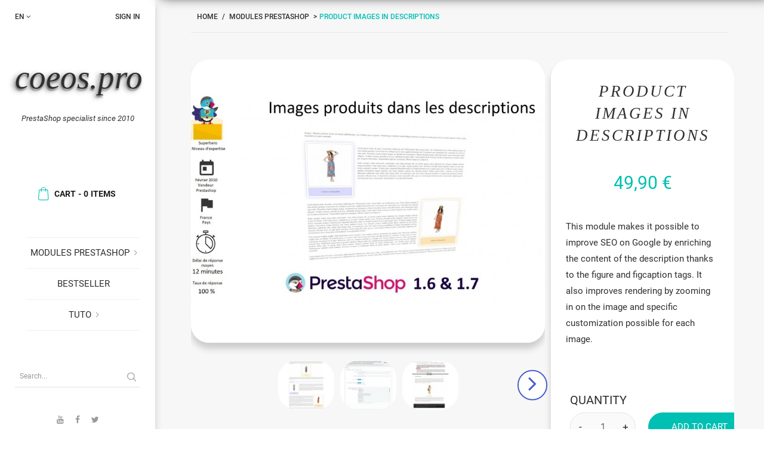

--- FILE ---
content_type: text/html; charset=utf-8
request_url: https://www.coeos.pro/en/modules-prestashop/141-product-images-in-descriptions.html
body_size: 15187
content:
<!DOCTYPE HTML> <!--[if lt IE 7]><html class="no-js lt-ie9 lt-ie8 lt-ie7" lang="en-us"><![endif]--> <!--[if IE 7]><html class="no-js lt-ie9 lt-ie8 ie7" lang="en-us"><![endif]--> <!--[if IE 8]><html class="no-js lt-ie9 ie8" lang="en-us"><![endif]--> <!--[if gt IE 8]><html class="no-js ie9" lang="en-us"><![endif]--><html lang="en-us"><head><meta charset="utf-8" /><title>Boost SEO with product images in descriptions</title><meta name="description" content="Prestashop 1.6 &amp; 1.7 module to display product images in descriptions, with Zoom, figure and figcaption for SEO and lazy loading" /><meta name="generator" content="PrestaShop" /><meta name="robots" content="index,follow" /><meta name="viewport" content="width=device-width, minimum-scale=0.25, maximum-scale=1.6, initial-scale=1.0" /><meta name="apple-mobile-web-app-capable" content="yes" /><link rel="icon" type="image/vnd.microsoft.icon" href="/img/favicon.ico?1708944659" /><link rel="canonical" href="https://www.coeos.pro/en/modules-prestashop/141-product-images-in-descriptions.html" /><link rel="shortcut icon" type="image/x-icon" href="/img/favicon.ico?1708944659" /><link rel="stylesheet" href="/themes/theme_perso/css/global.css" type="text/css" media="all" /><link rel="stylesheet" href="/themes/theme_perso/css/autoload/highdpi.css" type="text/css" media="all" /><link rel="stylesheet" href="/themes/theme_perso/css/autoload/responsive-tables.css" type="text/css" media="all" /><link rel="stylesheet" href="/js/jquery/plugins/fancybox/jquery.fancybox.css" type="text/css" media="all" /><link rel="stylesheet" href="/themes/theme_perso/css/product.css" type="text/css" media="all" /><link rel="stylesheet" href="/themes/theme_perso/css/print.css" type="text/css" media="print" /><link rel="stylesheet" href="/js/jquery/plugins/bxslider/jquery.bxslider.css" type="text/css" media="all" /><link rel="stylesheet" href="/themes/theme_perso/css/modules/socialsharing/socialsharing.css" type="text/css" media="all" /><link rel="stylesheet" href="/themes/theme_perso/css/modules/blockbestsellers/blockbestsellers.css" type="text/css" media="all" /><link rel="stylesheet" href="/themes/theme_perso/css/modules/blockcart/blockcart.css" type="text/css" media="all" /><link rel="stylesheet" href="/themes/theme_perso/css/modules/blockcategories/blockcategories.css" type="text/css" media="all" /><link rel="stylesheet" href="/themes/theme_perso/css/modules/blockcurrencies/blockcurrencies.css" type="text/css" media="all" /><link rel="stylesheet" href="/themes/theme_perso/css/modules/blocklanguages/blocklanguages.css" type="text/css" media="all" /><link rel="stylesheet" href="/themes/theme_perso/css/modules/blockcontact/blockcontact.css" type="text/css" media="all" /><link rel="stylesheet" href="/themes/theme_perso/css/modules/blockmyaccountfooter/blockmyaccount.css" type="text/css" media="all" /><link rel="stylesheet" href="/themes/theme_perso/css/modules/blockspecials/blockspecials.css" type="text/css" media="all" /><link rel="stylesheet" href="/themes/theme_perso/css/modules/blocknewsletter/blocknewsletter.css" type="text/css" media="all" /><link rel="stylesheet" href="/themes/theme_perso/css/modules/blocktags/blocktags.css" type="text/css" media="all" /><link rel="stylesheet" href="/themes/theme_perso/css/modules/blocktopmenu/css/blocktopmenu.css" type="text/css" media="all" /><link rel="stylesheet" href="/themes/theme_perso/css/modules/blocktopmenu/css/superfish-modified.css" type="text/css" media="all" /><link rel="stylesheet" href="/themes/theme_perso/css/modules/blockuserinfo/blockuserinfo.css" type="text/css" media="all" /><link rel="stylesheet" href="/themes/theme_perso/css/modules/blockviewed/blockviewed.css" type="text/css" media="all" /><link rel="stylesheet" href="/themes/theme_perso/css/modules/homefeatured/homefeatured.css" type="text/css" media="all" /><link rel="stylesheet" href="/themes/theme_perso/css/modules/themeconfigurator/css/hooks.css" type="text/css" media="all" /><link rel="stylesheet" href="/themes/theme_perso/css/modules/productscategory/css/productscategory.css" type="text/css" media="all" /><link rel="stylesheet" href="/themes/theme_perso/css/modules/blockfacebooklike/views/css/blockfacebooklike.css" type="text/css" media="all" /><link rel="stylesheet" href="/themes/theme_perso/css/modules/customblocksocial/views/css/customblocksocial.css" type="text/css" media="all" /><link rel="stylesheet" href="/js/jquery/plugins/autocomplete/jquery.autocomplete.css" type="text/css" media="all" /><link rel="stylesheet" href="/themes/theme_perso/css/modules/customsearch/views/css/customsearch.css" type="text/css" media="all" /><link rel="stylesheet" href="/themes/theme_perso/css/modules/htmlbanners9/views/css/front.css" type="text/css" media="all" /><link rel="stylesheet" href="/themes/theme_perso/css/modules/htmlbanners10/views/css/front.css" type="text/css" media="all" /><link rel="stylesheet" href="/themes/theme_perso/css/modules/htmlbanners1/views/css/front.css" type="text/css" media="all" /><link rel="stylesheet" href="/modules/whatisthismodule/views/css/whatisthismodule_3.css" type="text/css" media="all" /><link rel="stylesheet" href="/modules/figcaption/views/css/figcaption.css" type="text/css" media="all" /><link rel="stylesheet" href="/modules/figcaption/views/css/css_custom.css" type="text/css" media="all" /><link rel="stylesheet" href="/modules/stickyaddtocart/views/css/stickyaddtocart_1.css" type="text/css" media="all" /><link rel="stylesheet" href="/themes/theme_perso/css/product_list.css" type="text/css" media="all" /><meta property="og:type" content="product" /><meta property="og:url" content="https://www.coeos.pro/en/modules-prestashop/141-product-images-in-descriptions.html" /><meta property="og:title" content="Boost SEO with product images in descriptions" /><meta property="og:site_name" content="coeos.pro" /><meta property="og:description" content="Prestashop 1.6 &amp; 1.7 module to display product images in descriptions, with Zoom, figure and figcaption for SEO and lazy loading" /><meta property="og:image" content="https://www.coeos.pro/2468-large_default/product-images-in-descriptions.jpg" /><meta property="product:pretax_price:amount" content="49.9" /><meta property="product:pretax_price:currency" content="EUR" /><meta property="product:price:amount" content="49.9" /><meta property="product:price:currency" content="EUR" /> <div id="satc_target"><div id="satc_container"><div class="satc_image"> <img class="lazy" id="" src="https://www.coeos.pro/2468-small_default/product-images-in-descriptions.jpg" title="Product images in descriptions" alt="Product images in descriptions"/></div><div class="satc_description"> Product images in descriptions</div><div class="satc_prix"> 49,90 &euro;</div><div class="satc_add_to_cart"> <a href="#" id="satc_add_to_cart" onclick="$('#add_to_cart button').click(); return false;">Add to cart</a> <a href="#" id="satc_img_add_to_cart" onclick="$('#add_to_cart button').click(); return false;"><img class="satc_img_add_to_cart" src="/modules/stickyaddtocart/logo.png"/></a></div></div></div><link href="https://www.coeos.pro/themes/theme_perso/css/font.css" rel="stylesheet"> <!--[if IE 8]> 
<script src="https://oss.maxcdn.com/libs/html5shiv/3.7.0/html5shiv.js"></script> 
<script src="https://oss.maxcdn.com/libs/respond.js/1.3.0/respond.min.js"></script> <![endif]-->   <noscript><img height="1" width="1" style="display:none" src="https://www.facebook.com/tr?id=4667379623290057&ev=PageView&noscript=1" /></noscript></head><body id="product" class="product product-141 product-product-images-in-descriptions category-9 category-modules-prestashop hide-left-column hide-right-column lang_en -is-not-index"><div id="page"> <header id="header" class="header"><div class="header-inner"><div class="header-nav clearfix"><div class="inner-wrapper"><div id="_desktop_languages"><div id="languages-block-top" class="header__languages"><div class="current"> <span class="cur-label hidden-ml-up">Languages :</span> <span class="cur-title"> en </span></div><div class="drop-menu languages-block_ul toogle_content"><ul id="first-languages" class="drop-menu-inner"><li > <a href="https://www.coeos.pro/fr/modules-prestashop/141-images-produits-dans-les-descriptions.html" title="Français (French)" rel="alternate" hreflang="fr"> <span> fr </span> </a></li><li class="selected"> <span> en </span></li><li > <a href="https://www.coeos.pro/es/modules-prestashop/141-imágenes-de-productos-en-descripciones.html" title="Español (Spanish)" rel="alternate" hreflang="es"> <span> es </span> </a></li><li > <a href="https://www.coeos.pro/it/modules-prestashop/141-immagini-del-prodotto-nelle-descrizioni.html" title="Italiano (Italian)" rel="alternate" hreflang="it"> <span> it </span> </a></li><li > <a href="https://www.coeos.pro/de/modules-prestashop/141-produktbilder-in-beschreibungen.html" title="Deutsch (German)" rel="alternate" hreflang="de"> <span> de </span> </a></li></ul></div></div></div><div id="_desktop_user_info"><div class="header_user_info dropdown-mobile"><div class="font-user btn-toggle-mobile js-toggle hidden-ml-up"></div><div class="user-list dropdown-toggle-mobile js-toggle-lis"> <a class="login" href="https://www.coeos.pro/en/mon-compte" rel="nofollow" title="Log in to your customer account"> Sign in </a></div></div></div><div id="_desktop_contact_link" class="hidden-ml-up"><div class="header-contact dropdown-mobile"><div class="font-phone btn-toggle-mobile js-toggle"></div><ul class="contact-list dropdown-toggle-mobile js-toggle-lis"><li class="shop-phone list-item"> <span> <a href="tel:0123-456-789" title="Contact our expert support team!"> 0123-456-789 </a> </span></li><li class="list-item"> <a href="mailto:sales@yourcompany.com" title="Contact our expert support team!"> sales@yourcompany.com </a></li><li id="contact-link" class="list-item"> <a href="https://www.coeos.pro/en/nous-contacter" title="Contact us"> Contact us </a></li></ul></div></div><div class="mobile-nav hidden-ml-up"><div id="menu-icon"> <span class="sw-topper"></span> <span class="sw-bottom"></span> <span class="sw-footer"></span></div><div id="_mobile_logo" class="top-logo"></div><div id="_mobile_contact_link"></div><div id="_mobile_user_info"></div><div id="_mobile_cart_block"></div></div></div></div><div class="header-top"><div class="inner-wrapper hidden-lg-down"><div id="_desktop_logo" class="header-logo"><div> <a href="https://www.coeos.pro/" title="coeos.pro"> <span id="titre_h1" >coeos.pro</span><br/> <span style="display: block;font-size: 13px;font-style:italic">PrestaShop specialist since 2010</span><br/> <span>coeos.pro</span> </a> <a style="display:none" href="https://www.coeos.pro/" title="coeos.pro"> <img class="logo-image img-responsive" src="https://www.coeos.pro/img/test-logo-1598869582.jpg" alt="coeos.pro" width="400" height="150"/> </a></div></div><div id="_desktop_cart_block"><div class="header__cart "><div class="shopping_cart"> <a class="shopping_cart__link font-cart" href="https://www.coeos.pro/en/commande" title="View my shopping cart" rel="nofollow"> <span class="hidden-lg-down">Cart</span> <span class="divider hidden-lg-down">-</span> <span class="ajax_cart_quantity">0</span> <span class="hidden-lg-down ajax_cart_product_txt unvisible">item</span> <span class="hidden-lg-down ajax_cart_product_txt_s">items</span> </a><div class="cart_block exclusive" style="display: none;"><div class="block_content"><div class="cart_block_list"><p class="cart_block_no_products"> No products</p><div class="cart-buttons"><div class="cart-total"><div class="cart-prices-line__title">Total</div><div class="price cart_block_total ajax_block_cart_total">0,00 €</div></div> <a id="button_order_cart" class="btn checkout fill font-cart" href="https://www.coeos.pro/en/commande" title="Check out" rel="nofollow"> Check out </a></div></div></div></div></div></div></div><div id="layer_cart"><div class="clearfix"><div class="layer_cart_product col-xs-12 col-md-6"> <span class="cross" title="Close window"></span><div class="product-image-container layer_cart_img"></div></div><div class="layer_cart_cart col-xs-12 col-md-6"> <span id="layer_cart_product_title"></span><p class="title"> <span class="ajax_cart_product_txt_s unvisible"> There are <span class="ajax_cart_quantity">0</span> items in your cart. </span> <span class="ajax_cart_product_txt "> There is 1 item in your cart. </span></p><div class="layer_cart_row"> <strong>Quantity</strong> <span id="layer_cart_product_quantity"></span></div><div class="layer_cart_row"> <strong>Total</strong> <span id="layer_cart_product_price"></span></div><div class="layer_cart_row"> <strong> Total products </strong> <span class="ajax_block_products_total"> </span></div><div class="layer_cart_row total_shipping_popup"> <strong class=" unvisible"> Total shipping&nbsp; </strong> <span class="ajax_cart_shipping_cost unvisible"> To be determined </span></div><div class="layer_cart_row total_shipping_popup"> <strong> Total </strong> <span class="ajax_block_cart_total"> </span></div><div class="button-container clearfix"> <span class="continue btn small" title="Continue shopping"> Continue shopping </span> <a class="checkout btn small btn_skine-one" href="https://www.coeos.pro/en/commande" title="Proceed to checkout" rel="nofollow"> Checkout </a></div></div></div></div><div class="layer_cart_overlay"></div><div id="_desktop_top_menu"><div id="block_top_menu" class="sf-contener clearfix"><div class="sf-menu-wrapper"><ul class="sf-menu clearfix menu-content"><li><a href="https://www.coeos.pro/en/9-modules-prestashop" title="Modules Prestashop">Modules Prestashop</a><ul><li><a href="https://www.coeos.pro/en/23-bestseller" title="Bestseller">Bestseller</a></li><li><a href="https://www.coeos.pro/en/20-b2b-business-to-business" title="B2B: Business to Business">B2B: Business to Business</a></li><li><a href="https://www.coeos.pro/en/21-attributes-and-combinations" title="Attributes and combinations">Attributes and combinations</a></li><li><a href="https://www.coeos.pro/en/17-vip-clients-private-sales" title="VIP clients / private sales">VIP clients / private sales</a></li><li><a href="https://www.coeos.pro/en/14-back-office-bo" title="Back Office (BO)">Back Office (BO)</a></li><li><a href="https://www.coeos.pro/en/15-highlighting-products" title="Highlighting products">Highlighting products</a></li><li><a href="https://www.coeos.pro/en/16-stocks-catalog-invoices" title="Stocks, catalog, invoices">Stocks, catalog, invoices</a></li><li><a href="https://www.coeos.pro/en/19-debug" title="Debug">Debug</a></li><li><a href="https://www.coeos.pro/en/18-free" title="Free">Free</a></li></ul></li><li><a href="https://www.coeos.pro/en/23-bestseller" title="Bestseller">Bestseller</a></li><li><a href="https://www.coeos.pro/en/content/category/2-tuto-prestashop-tips-essential" title="Tuto">Tuto</a><ul><li ><a href="https://www.coeos.pro/en/content/6-display-error-messages">display error messages</a></li><li ><a href="https://www.coeos.pro/en/content/7-install-uninstall-delete-prestashop-module">install, uninstall, delete PrestaShop Module</a></li><li ><a href="https://www.coeos.pro/en/content/8-back-office-blocked-unable-to-connect-forgot-password">Back office blocked, unable to connect, forgot password</a></li></ul></li></ul></div></div></div><div id="_desktop_search_bar"><div id="search_block_top"><form id="searchbox" method="get" action="https://www.coeos.pro/en/recherche" > <input type="hidden" name="controller" value="search" /> <input type="hidden" name="orderby" value="position" /> <input type="hidden" name="orderway" value="desc" /> <input class="search_query" type="text" id="search_query_top" name="search_query" placeholder="Search..." value="" /> <button type="submit" name="submit_search" class="button-search font-search"> </button></form></div></div><div id="search_autocomplete" class="search-autocomplete"></div>  </div><div id="mobile_top_menu_wrapper" class="hidden-ml-up"><div class="wrapper-nav"><div id="_mobile_languages"></div><div id="_mobile_currencies"></div></div><div class="wrapper-modules"><div id="_mobile_search_bar"></div></div><div id="_mobile_top_menu"></div></div></div><div class="header-bottom hidden-lg-down"><div id="_desktop_social"><div class="socials"><ul><li class="youtube"> <a class="icon-youtube" target="_blank" href="https://www.youtube.com/user/profbioch/featured?view_as=subscriber"> </a></li><li class="facebook"> <a class="icon-facebook" target="_blank" href="https://www.facebook.com/coeos.pro"> </a></li><li class="twitter"> <a class="icon-twitter" target="_blank" href="https://twitter.com/coeos_pro"> </a></li></ul></div></div><div id="_desktop_copyright"><p class="copyright"> Copyright &copy; 2026</p></div></div></div> </header><div class="main-wrapper"><div class="columns-container"><div class="breadcrumb clearfix"><div class="container -responsive" itemscope itemtype="http://schema.org/BreadcrumbList"> <a class="home" href="https://www.coeos.pro/" title="Return to Home"><meta itemprop="position" content="0"><meta itemprop="name" content="Home"> Home</a> <span class="navigation-pipe">/</span> <span class="navigation_page" itemprop="item"><span itemprop="itemListElement" itemscope itemtype="http://schema.org/ListItem"><a itemprop="url" href="https://www.coeos.pro/en/9-modules-prestashop" title="Modules Prestashop" ><span><meta itemprop="position" content="1"><meta itemprop="item" content="https://www.coeos.pro/en/9-modules-prestashop"><meta itemprop="name" content="Modules Prestashop">Modules Prestashop</span></a></span> <span class="navigation-pipe" itemprop> ></span>Product images in descriptions</span></div></div><div id="columns"><div class="row"><div id="center_column" class="center_column col-xs-12 col-md-12"><div itemscope itemtype="https://schema.org/Product"><div class="primary_block row"><div class="pb-left-column col-xs-12 col-lg-8"><div id="image-block" class="clearfix"> <span id="view_full_size"> <img id="bigpic" itemprop="image" src="https://www.coeos.pro/2468-large_default/product-images-in-descriptions.jpg" title="Product images in descriptions" alt="Product images in descriptions" width="750" height="600"/> <span class="span_link no-print"></span> </span></div><div id="views_block" class="clearfix "> <span class="view_scroll_spacer"> <a id="view_scroll_left" class="" title="Other views" href="javascript:{}"> </a> </span><div id="thumbs_list"><ul id="thumbs_list_frame"><li id="thumbnail_2465"> <a href="https://www.coeos.pro/2465-thickbox_default/product-images-in-descriptions.jpg" data-fancybox-group="other-views" class="fancybox" title="Product images in descriptions"> <img class="img-responsive lazy" id="thumb_2465" src="https://www.coeos.pro/2465-cart_default/product-images-in-descriptions.jpg" alt="Product images in descriptions" title="Product images in descriptions" height="340" width="388" itemprop="image" /> </a></li><li id="thumbnail_2463"> <a href="https://www.coeos.pro/2463-thickbox_default/product-images-in-descriptions.jpg" data-fancybox-group="other-views" class="fancybox" title="Product images in descriptions"> <img class="img-responsive lazy" id="thumb_2463" src="https://www.coeos.pro/2463-cart_default/product-images-in-descriptions.jpg" alt="Product images in descriptions" title="Product images in descriptions" height="340" width="388" itemprop="image" /> </a></li><li id="thumbnail_2467"> <a href="https://www.coeos.pro/2467-thickbox_default/product-images-in-descriptions.jpg" data-fancybox-group="other-views" class="fancybox" title="Product images in descriptions"> <img class="img-responsive lazy" id="thumb_2467" src="https://www.coeos.pro/2467-cart_default/product-images-in-descriptions.jpg" alt="Product images in descriptions" title="Product images in descriptions" height="340" width="388" itemprop="image" /> </a></li><li id="thumbnail_2462"> <a href="https://www.coeos.pro/2462-thickbox_default/product-images-in-descriptions.jpg" data-fancybox-group="other-views" class="fancybox" title="Product images in descriptions"> <img class="img-responsive lazy" id="thumb_2462" src="https://www.coeos.pro/2462-cart_default/product-images-in-descriptions.jpg" alt="Product images in descriptions" title="Product images in descriptions" height="340" width="388" itemprop="image" /> </a></li><li id="thumbnail_2464"> <a href="https://www.coeos.pro/2464-thickbox_default/product-images-in-descriptions.jpg" data-fancybox-group="other-views" class="fancybox" title="Product images in descriptions"> <img class="img-responsive lazy" id="thumb_2464" src="https://www.coeos.pro/2464-cart_default/product-images-in-descriptions.jpg" alt="Product images in descriptions" title="Product images in descriptions" height="340" width="388" itemprop="image" /> </a></li><li id="thumbnail_2466"> <a href="https://www.coeos.pro/2466-thickbox_default/product-images-in-descriptions.jpg" data-fancybox-group="other-views" class="fancybox" title="Product images in descriptions"> <img class="img-responsive lazy" id="thumb_2466" src="https://www.coeos.pro/2466-cart_default/product-images-in-descriptions.jpg" alt="Product images in descriptions" title="Product images in descriptions" height="340" width="388" itemprop="image" /> </a></li><li id="thumbnail_2468" class="last"> <a href="https://www.coeos.pro/2468-thickbox_default/product-images-in-descriptions.jpg" data-fancybox-group="other-views" class="fancybox shown" title="Product images in descriptions"> <img class="img-responsive lazy" id="thumb_2468" src="https://www.coeos.pro/2468-cart_default/product-images-in-descriptions.jpg" alt="Product images in descriptions" title="Product images in descriptions" height="340" width="388" itemprop="image" /> </a></li></ul></div> <a id="view_scroll_right" title="Other views" href="javascript:{}"> </a></div><p class="resetimg clear no-print"> <span id="wrapResetImages" style="display: none;"> <a href="https://www.coeos.pro/en/modules-prestashop/141-product-images-in-descriptions.html" data-id="resetImages"> <i class="icon-repeat"></i> Display all pictures </a> </span></p></div><div class="pb-center-column col-xs-12 col-lg-4"><h1 itemprop="name">Product images in descriptions</h1><div class="js-wrapper-comments"></div><p id="product_reference" style="display: none;"> <label>Reference: </label> <span class="editable" itemprop="sku"></span></p><p id="availability_statut" style="display: none;"> <span id="availability_value" class="label label-success"></span></p><p class="warning_inline" id="last_quantities" style="display: none" ><span class="label label-warning">Warning: Last items in stock!</span></p><p id="availability_date" style="display: none;"> <span id="availability_date_label">Availability date:</span> <span id="availability_date_value"></span></p><div id="oosHook" style="display: none;"></div><div class="content_prices clearfix"><div><p id="old_price" class="hidden"><span id="old_price_display"><span class="price"></span></span></p><p class="our_price_display" itemprop="offers" itemscope itemtype="https://schema.org/Offer"><meta itemprop="price" content="49,90 €" /><link itemprop="availability" href="https://schema.org/InStock"/><div class="product-container" itemscope itemtype="https://schema.org/Product"><meta itemprop="name" content="Product images in descriptions" /><meta itemprop="priceValidUntil" content="2026-01-22" /><meta itemprop="brand" content="" /><meta itemprop="sku" content="141" /><meta itemprop="description" content="This module makes it possible to improve SEO on Google by enriching the content of the description thanks to the figure and figcaption tags. It also improves rendering by zooming in on the image and specific customization possible for each image." /><meta itemprop="image" content="https://www.coeos.pro/2468-large_default/product-images-in-descriptions.jpg" /><div itemprop="review" itemtype="http://schema.org/Review" itemscope><div itemprop="author" itemtype="http://schema.org/Person" itemscope><meta itemprop="name" content="coeos.pro" /></div></div><meta itemprop="sku" content="141" /></div><meta itemprop="url" content="https://www.coeos.pro/en/modules-prestashop/141-product-images-in-descriptions.html"><span id="our_price_display" class="price" itemprop="price" content="49.9">49,90 €</span><meta itemprop="price" content="49,90 €" /><meta itemprop="priceCurrency" content="EUR" /><span style="display:none" itemprop="priceCurrency" content="EUR">EUR</span><span style="display:none" itemprop="price" content="49.9">49.9</span><span style="display:none" itemprop="name" content="Product images in descriptions">Product images in descriptions</span></p><p id="reduction_percent" style="display:none;"><span id="reduction_percent_display"></span></p><p id="reduction_amount" style="display:none"><span id="reduction_amount_display"></span></p></div></div><div id="short_description_block"><div id="short_description_content" class="rte align_justify" itemprop="description"><p>This module makes it possible to improve SEO on Google by enriching the content of the description thanks to the figure and figcaption tags. It also improves rendering by zooming in on the image and specific customization possible for each image.</p></div><p class="buttons_bottom_block"> <a href="javascript:{}" class="button"> More details </a></p></div><form id="buy_block" action="https://www.coeos.pro/en/panier" method="post"><p class="hidden"> <input type="hidden" name="token" value="0d74085176c85e3192b77bfbabe359e6" /> <input type="hidden" name="id_product" value="141" id="product_page_product_id" /> <input type="hidden" name="add" value="1" /> <input type="hidden" name="id_product_attribute" id="idCombination" value="" /></p><div class="box-info-product"><div class="product_attributes clearfix"><p id="minimal_quantity_wanted_p" style="display: none;"> The minimum purchase order quantity for the product is <b id="minimal_quantity_label">1</b></p></div></div><div id="quantity_wanted_p"> <label for="quantity_wanted">Quantity</label><div class="input-group"> <input type="text" min="1" name="qty" id="quantity_wanted" class="text" value="1" /> <span class="btn-group"> <a href="#" data-field-qty="qty" class="btn btn-default button-plus product_quantity_up"> <span><i class="icon-plus"></i></span> </a> <a href="#" data-field-qty="qty" class="btn btn-default button-minus product_quantity_down"> <span><i class="icon-minus"></i></span> </a> </span></div></div><div class="box-cart-bottom"><div><p id="add_to_cart" class="buttons_bottom_block no-print"> <button type="submit" name="Submit" class="exclusive fill"> <span>Add to cart</span> </button></p></div></div><ul id="usefull_link_block" class="no-print"><li><div class="socialsharing_product list-inline no-print"> <button data-type="twitter" type="button" class="icon-twitter btn-twitter social-sharing"> </button> <button data-type="facebook" type="button" class="icon-facebook btn-facebook social-sharing"> </button> <button data-type="google-plus" type="button" class="icon-google-plus btn-google-plus social-sharing"> </button> <button data-type="pinterest" type="button" class="icon-pinterest btn-pinterest social-sharing"> </button></div></li></ul></form></div></div><div class="tab-content"><ul class="nav nav-tabs_alternative" data-tabs="tabs" role="tablist"><li> <a class="data-sheet" href="#tab-data-sheet" data-toggle="tab" title="Data sheet">Data sheet</a></li></ul><div id="tab-data-sheet" class="page-product-box tab-pane active"><div class="tab-pane-inner"><table class="table-data-sheet"><tr class="odd"><td class="data-title">Module version</td><td class="data-value"> 1.3.1</td></tr><tr class="even"><td class="data-title">Last update</td><td class="data-value"> 06/08/2021</td></tr><tr class="odd"><td class="data-title">Compatible with PrestaShop 1.6</td><td class="data-value"> Yes</td></tr><tr class="even"><td class="data-title">Compatible with PrestaShop 1.7</td><td class="data-value"> Yes</td></tr><tr class="odd"><td class="data-title">Back Office Demo</td><td class="data-value"> <a href="https://www.addons.democoeos.ovh/admin_test/index.php" target=_BLANK>DEMO</a></td></tr><tr class="even"><td class="data-title">Demo Front office</td><td class="data-value"> <a href="https://www.addons.democoeos.ovh/fr/robes-ete/5-robe-ete-imprimee.html" target=_BLANK>DEMO</a></td></tr></table></div></div><ul class="nav nav-tabs_alternative" data-tabs="tabs" role="tablist"><li> <a class="more-info" href="#tab-more-info" data-toggle="tab" title="More info">More info</a></li></ul><div id="tab-more-info" class="page-product-box tab-pane active"><div class="rte tab-pane-inner"><p style="text-align:center;"><a href="https://www.youtube.com/embed/H3gfCW5-uiI" class="quick-view youtube" style="width:480px;height:286px;"> <img src="https://www.coeos.pro/img/logo_youtube.png" alt="logo_youtube.png" /></a></p><p></p><p style="text-align:center;"></p><h2>Module objectives</h2><p>Displaying a "simple" image is already possible in the description of the products but it is barely functional, without zooming and nothing is done to optimize the referencing whether in terms of tags or lazy loading.</p><p>My module allows:</p><ul><li>insert figure and figcaption tags in product descriptions and in CMS pages</li><li>improve SEO by inserting personalized content from the title, alt and figcaption fields</li><li>to create a zoom allowing to see in detail the images of the products</li><li>to make the content easily customizable</li><li>not to weigh down the page and not slow down the loading time in order to score points with Google</li></ul><h2>Principle</h2><p>The figure and figcaption tags do not work natively on PrestaShop, so you need a module to be able to include them and improve the content of the descriptions.</p><p>Not only does this module display the image very easily for the user, it also includes a zoom on the image. The formats of the images are selectable in the configuration of the module. For the large image you can even select the original image format (not modified by PrestaShop).</p><h2><br />Module configuration</h2><p></p><p><br />The first choice relates to the format of the image, the dimensions in pixels are indicated in parentheses.<br />Then you can choose the size of the zoomed image, you can even choose the native image that you loaded (in this case the pixel dimensions are not indicated because they differ for each image).</p><p></p><p><figure class="img_zoomable_2463 figure_zoom_small bordures"><img class="cart_default lazy" data-src="https://www.coeos.pro/2463-cart_default/product-images-in-descriptions.jpg" title="Configuration of the module" alt="Configuration of the module" /><figcaption>Configuration of the module</figcaption> </figure></p><p></p><h2><br />Displaying the &lt;figure&gt; element with a specific image</h2><p></p><p><br />The code to insert must start and end with # # # and contain at least the image id (of any product).<br />Example to display the image whose image_id is 12:</p><p style="text-align:center;font-size:1.8em;">#<span>#&nbsp;</span>#12#&nbsp;<span>#</span>#</p><p></p><p><br /><figure class="img_zoomable_2467 figure_zoom_small bordures"><img class="cart_default lazy" data-src="https://www.coeos.pro/2467-cart_default/product-images-in-descriptions.jpg" title="Minimum to activate my module" alt="example of minimum code to fill in" /><figcaption>Back office code in the product description and front office result</figcaption> </figure></p><h2></h2><h2>Zoom</h2><p>To display the large image, simply configure the size of your choice for the large image in the back office.<br />By default Prestashop adds white bands on the images, you can avoid this with the "<a href="https://www.coeos.pro/en/modules-prestashop/131-image-and-thumbnail-manager.html">thumbnail image manager</a>" module.<br />The biggest defect on the images produced is the zoom, by default with PrestaShop it takes the height of the screen with a margin at the top and the title and a margin at the bottom and the scroll is impossible, suddenly if you with an image in portrait mode that exceeds the height of the screen, it cannot be displayed without being reduced and therefore the content becomes difficult to read, or even illegible. This module allows you to include the image in the description, the scroll becoming possible the image is not limited to the height of the screen, so you have a visible and perfectly readable image.<br />Example of a height image whose native display is unreadable and cannot be used by PrestaShop:</p><p></p><p><figure class="img_zoomable_2469 figure_zoom_small bordures "><img class="cart_default lazy" data-src="https://www.coeos.pro/2469-cart_default/product-images-in-descriptions.jpg" title="module list of combinations " alt="module list of combinations " /><figcaption> Example of a height image which is unusable / readable by default with Prestashop </figcaption> </figure></p><p><br />You can find this image on the description page of <a href="https://www.coeos.pro/en/modules-prestashop/78-list-of-combinations.html">the "list of combinations" module</a>.</p><h2><br />Improvement of SEO by information available and scrutinized by search engines</h2><p></p><p><br />It is possible to indicate the title and alt field of the image as well as the figcaption (legend of the figure) very easily:</p><p style="text-align:center;font-size:1.8em;">#<span>#</span>#id_image¤title¤alt¤figcaption#<span>#</span>#</p><p>The code begins and ends with # # # and we find between these 2 ends:</p><ul><li>id_image</li><li>content of the title field</li><li>content of the alt field</li><li>content of the figcaption tag</li></ul><p>If you don't give any information for one of these parameters (title, alt and figcaption), instead of leaving an empty element, the name of the product will be indicated (as in the first example with # # # 12 # # #). For SEO it's better than nothing, but we can do better.</p><p>Example :</p><p style="text-align:center;font-size:1.8em;">#<span>#</span>#12¤Pretty yellow dress¤Yellow dress¤yellow floral pattern#<span>#</span>#</p><p>The title field will be Pretty yellow dress<br />The alt field will be Yellow dress<br />Figcaption sera yellow floral pattern</p><p><br /><figure class="img_zoomable_2462 figure_zoom_small bordures"><img class="cart_default lazy" data-src="https://www.coeos.pro/2462-cart_default/product-images-in-descriptions.jpg" title="easily improve SEO " alt="code in BO and result in FO with the generated code" /><figcaption>Boost referencing by indicating the essential data in the figure tag: title, alt and figcaption</figcaption> </figure></p><h2><br />Customizing the rendering</h2><p></p><p>Now that we have seen how to display a product image and have a better referencing by filling in the important fields, we can improve the rendering in order to have a more personalized rendering, this module is also made to please your customers.<br />The rendering of each image (and of the figure and figcaption tags) can be personalized very easily, just indicate the name of the class in the 5th position:</p><p># # # id_image¤title¤alt¤figcaption¤class # # #</p><p>The name of the class is attributed to the figure tag (which makes it easier to personalize the whole but also the content: the image and figcaption tags).</p><p>Then all you have to do is configure the class in the module configuration. You can have a common class for different images and at the same time have specific classes for each image.</p><p><br />Example of rendering with a class:&nbsp;</p><p></p><p><figure class="img_zoomable_2465 figure_zoom_small bordures"><img class="cart_default lazy" data-src="https://www.coeos.pro/2465-cart_default/product-images-in-descriptions.jpg" title="Product images in descriptions" alt="Product images in descriptions" /><figcaption>Product images in descriptions</figcaption> </figure></p><p></p><p><br />The borders class is set to display a border around the image, a border around figcaption, and a border with rounded corners around the set.</p><p>Example of rendering with several class: if you want to have on 3 images the same frame (borders and margins between the elements) but have a background color of the figcaption specific to the product:</p><p><br />First picture (with the yellow dress): # # # 123 yellow dress yellow dress yellow dress yellow borders # # #</p><p>Second picture (with the blue dress): # # # 456 blue dress blue dress blue dress blue borders # # #</p><p>Third picture (with the orange dress): # # # 789 ¤ orange dress ¤ orange dress ¤ orange dress ¤ orange borders # # #</p><p>These 3 images will each be in their respective figure tag which will have the "borders" class, but each will have a specific class to determine a specific color (yellow class, blue class and orange class).</p><p>You can multiply the class without limit and add for example "left" or "right" if you want to define a CSS code to have the tags appear respectively on the left and on the right:</p><p style="text-align:center;font-size:1.8em;">#<span>#</span>#789¤robe orange¤robe orange¤robe orange¤bordures orange droite#<span>#</span>#</p><p>For the small image the tag appears as class figure_zoom_small, while for the zoomed image the tag appears as a class figure_zoom_big. You can therefore customize the zoomed image in a different way from the small image.</p><p><br />For perfectionists it is also possible to have a very specific rendering, such as a round image, for example, be careful: depending on the image formats (width / height ratio) this result is not necessarily the most judicious:</p><p><figure class="img_zoomable_2464 figure_zoom_small bordures"><img class="cart_default lazy" data-src="https://www.coeos.pro/2464-cart_default/product-images-in-descriptions.jpg" title="Product images in descriptions" alt="Product images in descriptions" /><figcaption>Product images in descriptions</figcaption> </figure></p><h2><br />Don't slow down and weigh down the page</h2><p></p><p>Increasing the size of the description and the data is good, not increasing the weight of the page and the loading time is better!</p><p><br />The module includes the "lazy load" option on the images: they will not be loaded when the page loads. It is a deferred loading, which is only done when the customer needs to see the image. This makes it possible not to increase the weight of the page and therefore not to slow down the loading of the page while the content will be highlighted and the images better referenced. This helps improve SEO on search engines such as Google.<br />As you can see in this screenshot, the loading of the images is only done during the vertical scroll:</p><p><figure class="img_zoomable_2466 figure_zoom_small bordures"><img class="cart_default lazy" data-src="https://www.coeos.pro/2466-cart_default/product-images-in-descriptions.jpg" title="Product images in descriptions" alt="Product images in descriptions" /><figcaption>Product images in descriptions</figcaption> </figure></p><p></p><p></p><h2>Changelog:</h2><ul class="changelog"><li><p class="version">1.0.0</p><p>First version</p></li><li><p class="version">1.1.0</p><p>add CMS pages</p></li><li><p class="version">1.2.0</p><p>full compatibility with 1.7</p></li><li><p class="version">1.3.0</p><p>add lazy load</p></li><li><p class="version">1.3.1</p><p>update of code CSS default</p></li><li><p class="version">1.3.2</p><p>optimization responsive</p></li></ul></div></div></div> <section class="page-product-box blockproductscategory"><h3 class="headline-section"> 14 other products in the same category</h3><div id="productscategory_list" class="clearfix"><div class="js-carousel-productscategory carousel-products product_list grid row clearfix"><div class="ajax_block_product col-xs-12"><div class="product-container" itemscope itemtype="https://schema.org/Product"><div itemprop="brand" itemtype="http://schema.org/Thing" itemscope><meta itemprop="name" content="coeos.pro" /></div><div itemprop="review" itemtype="http://schema.org/Review" itemscope><div itemprop="author" itemtype="http://schema.org/Person" itemscope><meta itemprop="name" content="coeos.pro" /></div></div><meta itemprop="sku" content="146" /><div class="left-block"><div class="product-image-container"> <a class="product_img_link" href="https://www.coeos.pro/en/accueil/146-floating-cart.html" title="Floating Cart" itemprop="url"> <img class="product-item__img-alternate img-responsive lazy" src="https://www.coeos.pro/2509-home_default/floating-cart.jpg" class="current img_0" alt="Product image" /> <img class="product-item__img replace-2x img-responsive lazy" src="https://www.coeos.pro/2515-home_default/floating-cart.jpg" alt="Floating Cart" title="Floating Cart" itemprop="image" /> </a></div></div><div class="right-block"><div class="wrapper-desc"><h5 itemprop="name"> <a class="product-name" href="https://www.coeos.pro/en/accueil/146-floating-cart.html" title="Floating Cart" itemprop="url" > Floating Cart </a></h5><p class="product-desc" itemprop="description"> Boost your sales with our "Sticky Add to Cart" module for Prestashop: an "Add to Cart" button that is always visible for a smooth shopping experience and an immediate increase in your conversions.</p><div class="content_price" itemprop="offers" itemtype="http://schema.org/Offer" itemscope><meta itemprop="priceValidUntil" content="2025-02-26" /><link itemprop="url" href="https://www.coeos.pro/en/accueil/146-floating-cart.html" /><meta itemprop="availability" content="https://schema.org/InStock" /><meta itemprop="priceCurrency" content="EUR" /> <span itemprop="price" content="29" class="price product-price"> 29,00 € </span></div></div><div class="functional-buttons"> <a class="ajax_add_to_cart_button" href="https://www.coeos.pro/en/panier?add=1&amp;id_product=146&amp;token=0d74085176c85e3192b77bfbabe359e6" rel="nofollow" title="Add to cart" data-id-product-attribute="0" data-id-product="146" data-minimal_quantity="1"> <i class="font-cart"></i> <span>Add to cart</span> </a> <a class="quick-view" href="https://www.coeos.pro/en/accueil/146-floating-cart.html" rel="https://www.coeos.pro/en/accueil/146-floating-cart.html"> <i class="font-eye"></i> <span>Quick view</span> </a> <a class="lnk_view" href="https://www.coeos.pro/en/accueil/146-floating-cart.html" title="View"> <i class="font-more"></i> <span>More</span> </a></div></div></div></div><div class="ajax_block_product col-xs-12"><div class="product-container" itemscope itemtype="https://schema.org/Product"><div itemprop="brand" itemtype="http://schema.org/Thing" itemscope><meta itemprop="name" content="coeos.pro" /></div><div itemprop="review" itemtype="http://schema.org/Review" itemscope><div itemprop="author" itemtype="http://schema.org/Person" itemscope><meta itemprop="name" content="coeos.pro" /></div></div><meta itemprop="sku" content="144" /><div class="left-block"><div class="product-image-container"> <a class="product_img_link" href="https://www.coeos.pro/en/accueil/144-backup-sql-manuelcronmail.html" title="SQL Backup (manual/CRON/mail)" itemprop="url"> <img class="product-item__img-alternate img-responsive lazy" src="https://www.coeos.pro/2502-home_default/backup-sql-manuelcronmail.jpg" class="current img_0" alt="Product image" /> <img class="product-item__img replace-2x img-responsive lazy" src="https://www.coeos.pro/2501-home_default/backup-sql-manuelcronmail.jpg" alt="SQL Backup (manual/CRON/mail)" title="SQL Backup (manual/CRON/mail)" itemprop="image" /> </a></div></div><div class="right-block"><div class="wrapper-desc"><h5 itemprop="name"> <a class="product-name" href="https://www.coeos.pro/en/accueil/144-backup-sql-manuelcronmail.html" title="SQL Backup (manual/CRON/mail)" itemprop="url" > SQL Backup (manual/CRON/mail) </a></h5><p class="product-desc" itemprop="description"> This module allows you to make SQL backups very easily from the back office, but also by CRON task with sending a copy of the database (.sql.bz2 file) by email to the administrators of your choice</p><div class="content_price" itemprop="offers" itemtype="http://schema.org/Offer" itemscope><meta itemprop="priceValidUntil" content="2025-02-26" /><link itemprop="url" href="https://www.coeos.pro/en/accueil/144-backup-sql-manuelcronmail.html" /><meta itemprop="availability" content="https://schema.org/InStock" /><meta itemprop="priceCurrency" content="EUR" /> <span itemprop="price" content="49" class="price product-price"> 49,00 € </span></div></div><div class="functional-buttons"> <a class="ajax_add_to_cart_button" href="https://www.coeos.pro/en/panier?add=1&amp;id_product=144&amp;ipa=7&amp;token=0d74085176c85e3192b77bfbabe359e6" rel="nofollow" title="Add to cart" data-id-product-attribute="7" data-id-product="144" data-minimal_quantity="1"> <i class="font-cart"></i> <span>Add to cart</span> </a> <a class="quick-view" href="https://www.coeos.pro/en/accueil/144-backup-sql-manuelcronmail.html" rel="https://www.coeos.pro/en/accueil/144-backup-sql-manuelcronmail.html"> <i class="font-eye"></i> <span>Quick view</span> </a> <a class="lnk_view" href="https://www.coeos.pro/en/accueil/144-backup-sql-manuelcronmail.html" title="View"> <i class="font-more"></i> <span>More</span> </a></div></div></div></div><div class="ajax_block_product col-xs-12"><div class="product-container" itemscope itemtype="https://schema.org/Product"><div itemprop="brand" itemtype="http://schema.org/Thing" itemscope><meta itemprop="name" content="coeos.pro" /></div><div itemprop="review" itemtype="http://schema.org/Review" itemscope><div itemprop="author" itemtype="http://schema.org/Person" itemscope><meta itemprop="name" content="coeos.pro" /></div></div><meta itemprop="sku" content="142" /><div class="left-block"><div class="product-image-container"> <a class="product_img_link" href="https://www.coeos.pro/en/free/142-opening-of-submenus-on-hover.html" title="Opening of submenus on hover" itemprop="url"> <img class="product-item__img replace-2x img-responsive lazy" src="https://www.coeos.pro/2470-home_default/opening-of-submenus-on-hover.jpg" alt="Ouverture du menu au survol" title="Ouverture du menu au survol" itemprop="image" /> </a></div></div><div class="right-block"><div class="wrapper-desc"><h5 itemprop="name"> <a class="product-name" href="https://www.coeos.pro/en/free/142-opening-of-submenus-on-hover.html" title="Opening of submenus on hover" itemprop="url" > Opening of submenus on hover </a></h5><p class="product-desc" itemprop="description"> On the latest versions of PrestaShop the hover over submenus has been removed, put it back for free with this module. download</p><div class="content_price" itemprop="offers" itemtype="http://schema.org/Offer" itemscope><meta itemprop="priceValidUntil" content="2025-02-26" /><link itemprop="url" href="https://www.coeos.pro/en/free/142-opening-of-submenus-on-hover.html" /><meta itemprop="availability" content="https://schema.org/OutOfStock" /><meta itemprop="priceCurrency" content="EUR" /> <span itemprop="price" content="0" class="price product-price"> 0,00 € </span></div></div><div class="functional-buttons"> <a class="quick-view" href="https://www.coeos.pro/en/free/142-opening-of-submenus-on-hover.html" rel="https://www.coeos.pro/en/free/142-opening-of-submenus-on-hover.html"> <i class="font-eye"></i> <span>Quick view</span> </a> <a class="lnk_view" href="https://www.coeos.pro/en/free/142-opening-of-submenus-on-hover.html" title="View"> <i class="font-more"></i> <span>More</span> </a></div></div></div></div><div class="ajax_block_product col-xs-12"><div class="product-container" itemscope itemtype="https://schema.org/Product"><div itemprop="brand" itemtype="http://schema.org/Thing" itemscope><meta itemprop="name" content="coeos.pro" /></div><div itemprop="review" itemtype="http://schema.org/Review" itemscope><div itemprop="author" itemtype="http://schema.org/Person" itemscope><meta itemprop="name" content="coeos.pro" /></div></div><meta itemprop="sku" content="138" /><div class="left-block"><div class="product-image-container"> <a class="product_img_link" href="https://www.coeos.pro/en/bestseller/138-new-vat-rule-brexit-accounting.html" title="New VAT rule - Brexit (+ accounting)" itemprop="url"> <img class="product-item__img-alternate img-responsive lazy" src="https://www.coeos.pro/2428-home_default/new-vat-rule-brexit-accounting.jpg" class="current img_0" alt="Product image" /> <img class="product-item__img replace-2x img-responsive lazy" src="https://www.coeos.pro/2425-home_default/new-vat-rule-brexit-accounting.jpg" alt="Nouvelle Règle de TVA - Brexit (+comptabilité)" title="Nouvelle Règle de TVA - Brexit (+comptabilité)" itemprop="image" /> </a></div></div><div class="right-block"><div class="wrapper-desc"><h5 itemprop="name"> <a class="product-name" href="https://www.coeos.pro/en/bestseller/138-new-vat-rule-brexit-accounting.html" title="New VAT rule - Brexit (+ accounting)" itemprop="url" > New VAT rule - Brexit (+ accounting) </a></h5><p class="product-desc" itemprop="description"> This 2 in 1 module deals with managing the tax news following Brexit with the United Kingdom (Northern Ireland, and Great Britain)But also includes a complete accounting part which allows to have the accounting reports with all the details on all the invoices.</p><div class="content_price" itemprop="offers" itemtype="http://schema.org/Offer" itemscope><meta itemprop="priceValidUntil" content="2025-02-26" /><link itemprop="url" href="https://www.coeos.pro/en/bestseller/138-new-vat-rule-brexit-accounting.html" /><meta itemprop="availability" content="https://schema.org/InStock" /><meta itemprop="priceCurrency" content="EUR" /> <span itemprop="price" content="79.9" class="price product-price"> 79,90 € </span></div></div><div class="functional-buttons"> <a class="ajax_add_to_cart_button" href="https://www.coeos.pro/en/panier?add=1&amp;id_product=138&amp;token=0d74085176c85e3192b77bfbabe359e6" rel="nofollow" title="Add to cart" data-id-product-attribute="0" data-id-product="138" data-minimal_quantity="1"> <i class="font-cart"></i> <span>Add to cart</span> </a> <a class="quick-view" href="https://www.coeos.pro/en/bestseller/138-new-vat-rule-brexit-accounting.html" rel="https://www.coeos.pro/en/bestseller/138-new-vat-rule-brexit-accounting.html"> <i class="font-eye"></i> <span>Quick view</span> </a> <a class="lnk_view" href="https://www.coeos.pro/en/bestseller/138-new-vat-rule-brexit-accounting.html" title="View"> <i class="font-more"></i> <span>More</span> </a></div></div></div></div><div class="ajax_block_product col-xs-12"><div class="product-container" itemscope itemtype="https://schema.org/Product"><div itemprop="brand" itemtype="http://schema.org/Thing" itemscope><meta itemprop="name" content="coeos.pro" /></div><div itemprop="review" itemtype="http://schema.org/Review" itemscope><div itemprop="author" itemtype="http://schema.org/Person" itemscope><meta itemprop="name" content="coeos.pro" /></div></div><meta itemprop="sku" content="133" /><div class="left-block"><div class="product-image-container"> <a class="product_img_link" href="https://www.coeos.pro/en/modules-prestashop/133-sent-emails-readable-from-the-bo.html" title="Intercept emails" itemprop="url"> <img class="product-item__img-alternate img-responsive lazy" src="https://www.coeos.pro/2396-home_default/sent-emails-readable-from-the-bo.jpg" class="current img_0" alt="Product image" /> <img class="product-item__img replace-2x img-responsive lazy" src="https://www.coeos.pro/2395-home_default/sent-emails-readable-from-the-bo.jpg" alt="Sent emails readable from the BO" title="Sent emails readable from the BO" itemprop="image" /> </a></div></div><div class="right-block"><div class="wrapper-desc"><h5 itemprop="name"> <a class="product-name" href="https://www.coeos.pro/en/modules-prestashop/133-sent-emails-readable-from-the-bo.html" title="Intercept emails" itemprop="url" > Intercept emails </a></h5><p class="product-desc" itemprop="description"> Read sent emails (even locally), identify templates and personalize your emails very easily.</p><div class="content_price" itemprop="offers" itemtype="http://schema.org/Offer" itemscope><meta itemprop="priceValidUntil" content="2025-02-26" /><link itemprop="url" href="https://www.coeos.pro/en/modules-prestashop/133-sent-emails-readable-from-the-bo.html" /><meta itemprop="availability" content="https://schema.org/InStock" /><meta itemprop="priceCurrency" content="EUR" /> <span itemprop="price" content="9.99" class="price product-price"> 9,99 € </span></div></div><div class="functional-buttons"> <a class="ajax_add_to_cart_button" href="https://www.coeos.pro/en/panier?add=1&amp;id_product=133&amp;token=0d74085176c85e3192b77bfbabe359e6" rel="nofollow" title="Add to cart" data-id-product-attribute="0" data-id-product="133" data-minimal_quantity="1"> <i class="font-cart"></i> <span>Add to cart</span> </a> <a class="quick-view" href="https://www.coeos.pro/en/modules-prestashop/133-sent-emails-readable-from-the-bo.html" rel="https://www.coeos.pro/en/modules-prestashop/133-sent-emails-readable-from-the-bo.html"> <i class="font-eye"></i> <span>Quick view</span> </a> <a class="lnk_view" href="https://www.coeos.pro/en/modules-prestashop/133-sent-emails-readable-from-the-bo.html" title="View"> <i class="font-more"></i> <span>More</span> </a></div></div></div></div><div class="ajax_block_product col-xs-12"><div class="product-container" itemscope itemtype="https://schema.org/Product"><div itemprop="brand" itemtype="http://schema.org/Thing" itemscope><meta itemprop="name" content="coeos.pro" /></div><div itemprop="review" itemtype="http://schema.org/Review" itemscope><div itemprop="author" itemtype="http://schema.org/Person" itemscope><meta itemprop="name" content="coeos.pro" /></div></div><meta itemprop="sku" content="132" /><div class="left-block"><div class="product-image-container"> <a class="product_img_link" href="https://www.coeos.pro/en/modules-prestashop/132-delivery-zones-and-postal-codes.html" title="Delivery zones and postal codes" itemprop="url"> <img class="product-item__img-alternate img-responsive lazy" src="https://www.coeos.pro/2479-home_default/delivery-zones-and-postal-codes.jpg" class="current img_0" alt="Product image" /> <img class="product-item__img replace-2x img-responsive lazy" src="https://www.coeos.pro/2394-home_default/delivery-zones-and-postal-codes.jpg" alt="Delivery zones and postal codes" title="Delivery zones and postal codes" itemprop="image" /> </a></div></div><div class="right-block"><div class="wrapper-desc"><h5 itemprop="name"> <a class="product-name" href="https://www.coeos.pro/en/modules-prestashop/132-delivery-zones-and-postal-codes.html" title="Delivery zones and postal codes" itemprop="url" > Delivery zones and postal codes </a></h5><p class="product-desc" itemprop="description"> This module makes it possible to "divide" a country into new zones (regions, departments, postal codes ...) in order to allocate for each zone a specific carrier (or several) with a specific tariff.</p><div class="content_price" itemprop="offers" itemtype="http://schema.org/Offer" itemscope><meta itemprop="priceValidUntil" content="2025-02-26" /><link itemprop="url" href="https://www.coeos.pro/en/modules-prestashop/132-delivery-zones-and-postal-codes.html" /><meta itemprop="availability" content="https://schema.org/InStock" /><meta itemprop="priceCurrency" content="EUR" /> <span itemprop="price" content="49.99" class="price product-price"> 49,99 € </span></div></div><div class="functional-buttons"> <a class="ajax_add_to_cart_button" href="https://www.coeos.pro/en/panier?add=1&amp;id_product=132&amp;ipa=10&amp;token=0d74085176c85e3192b77bfbabe359e6" rel="nofollow" title="Add to cart" data-id-product-attribute="10" data-id-product="132" data-minimal_quantity="1"> <i class="font-cart"></i> <span>Add to cart</span> </a> <a class="quick-view" href="https://www.coeos.pro/en/modules-prestashop/132-delivery-zones-and-postal-codes.html" rel="https://www.coeos.pro/en/modules-prestashop/132-delivery-zones-and-postal-codes.html"> <i class="font-eye"></i> <span>Quick view</span> </a> <a class="lnk_view" href="https://www.coeos.pro/en/modules-prestashop/132-delivery-zones-and-postal-codes.html" title="View"> <i class="font-more"></i> <span>More</span> </a></div></div></div></div><div class="ajax_block_product col-xs-12"><div class="product-container" itemscope itemtype="https://schema.org/Product"><div itemprop="brand" itemtype="http://schema.org/Thing" itemscope><meta itemprop="name" content="coeos.pro" /></div><div itemprop="review" itemtype="http://schema.org/Review" itemscope><div itemprop="author" itemtype="http://schema.org/Person" itemscope><meta itemprop="name" content="coeos.pro" /></div></div><meta itemprop="sku" content="131" /><div class="left-block"><div class="product-image-container"> <a class="product_img_link" href="https://www.coeos.pro/en/modules-prestashop/131-images-and-thumbnails-compression-and-resmush.html" title="Images and thumbnails: Compression and reSmush" itemprop="url"> <img class="product-item__img-alternate img-responsive lazy" src="https://www.coeos.pro/2378-home_default/images-and-thumbnails-compression-and-resmush.jpg" class="current img_0" alt="Product image" /> <img class="product-item__img replace-2x img-responsive lazy" src="https://www.coeos.pro/2389-home_default/images-and-thumbnails-compression-and-resmush.jpg" alt="Image and thumbnail manager" title="Image and thumbnail manager" itemprop="image" /> </a></div></div><div class="right-block"><div class="wrapper-desc"><h5 itemprop="name"> <a class="product-name" href="https://www.coeos.pro/en/modules-prestashop/131-images-and-thumbnails-compression-and-resmush.html" title="Images and thumbnails: Compression and reSmush" itemprop="url" > Images and thumbnails: Compression and reSmush </a></h5><p class="product-desc" itemprop="description"> Easily manage your product images, categories, manufacturers, suppliers and stores with this image manager. It will allow you to avoid storing unnecessary images, indicates if there are missing images and regenerates the images very quickly.</p><div class="content_price" itemprop="offers" itemtype="http://schema.org/Offer" itemscope><meta itemprop="priceValidUntil" content="2025-02-26" /><link itemprop="url" href="https://www.coeos.pro/en/modules-prestashop/131-images-and-thumbnails-compression-and-resmush.html" /><meta itemprop="availability" content="https://schema.org/InStock" /><meta itemprop="priceCurrency" content="EUR" /> <span itemprop="price" content="49.99" class="price product-price"> 49,99 € </span></div></div><div class="functional-buttons"> <a class="ajax_add_to_cart_button" href="https://www.coeos.pro/en/panier?add=1&amp;id_product=131&amp;token=0d74085176c85e3192b77bfbabe359e6" rel="nofollow" title="Add to cart" data-id-product-attribute="0" data-id-product="131" data-minimal_quantity="1"> <i class="font-cart"></i> <span>Add to cart</span> </a> <a class="quick-view" href="https://www.coeos.pro/en/modules-prestashop/131-images-and-thumbnails-compression-and-resmush.html" rel="https://www.coeos.pro/en/modules-prestashop/131-images-and-thumbnails-compression-and-resmush.html"> <i class="font-eye"></i> <span>Quick view</span> </a> <a class="lnk_view" href="https://www.coeos.pro/en/modules-prestashop/131-images-and-thumbnails-compression-and-resmush.html" title="View"> <i class="font-more"></i> <span>More</span> </a></div></div></div></div><div class="ajax_block_product col-xs-12"><div class="product-container" itemscope itemtype="https://schema.org/Product"><div itemprop="brand" itemtype="http://schema.org/Thing" itemscope><meta itemprop="name" content="coeos.pro" /></div><div itemprop="review" itemtype="http://schema.org/Review" itemscope><div itemprop="author" itemtype="http://schema.org/Person" itemscope><meta itemprop="name" content="coeos.pro" /></div></div><meta itemprop="sku" content="130" /><div class="left-block"><div class="product-image-container"> <a class="product_img_link" href="https://www.coeos.pro/en/modules-prestashop/130-force-the-vat-number-depending-on-the-country.html" title="Force the VAT number depending on the country" itemprop="url"> <img class="product-item__img-alternate img-responsive lazy" src="https://www.coeos.pro/2371-home_default/force-the-vat-number-depending-on-the-country.jpg" class="current img_0" alt="Product image" /> <img class="product-item__img replace-2x img-responsive lazy" src="https://www.coeos.pro/2373-home_default/force-the-vat-number-depending-on-the-country.jpg" alt="Force the VAT number depending on the country" title="Force the VAT number depending on the country" itemprop="image" /> </a></div></div><div class="right-block"><div class="wrapper-desc"><h5 itemprop="name"> <a class="product-name" href="https://www.coeos.pro/en/modules-prestashop/130-force-the-vat-number-depending-on-the-country.html" title="Force the VAT number depending on the country" itemprop="url" > Force the VAT number depending on the country </a></h5><p class="product-desc" itemprop="description"> This module allows you to force the customer to register their VAT number depending on the country, so you can force foreigners in your country to register their VAT number.</p><div class="content_price" itemprop="offers" itemtype="http://schema.org/Offer" itemscope><meta itemprop="priceValidUntil" content="2025-02-26" /><link itemprop="url" href="https://www.coeos.pro/en/modules-prestashop/130-force-the-vat-number-depending-on-the-country.html" /><meta itemprop="availability" content="https://schema.org/InStock" /><meta itemprop="priceCurrency" content="EUR" /> <span itemprop="price" content="49.99" class="price product-price"> 49,99 € </span></div></div><div class="functional-buttons"> <a class="ajax_add_to_cart_button" href="https://www.coeos.pro/en/panier?add=1&amp;id_product=130&amp;token=0d74085176c85e3192b77bfbabe359e6" rel="nofollow" title="Add to cart" data-id-product-attribute="0" data-id-product="130" data-minimal_quantity="1"> <i class="font-cart"></i> <span>Add to cart</span> </a> <a class="quick-view" href="https://www.coeos.pro/en/modules-prestashop/130-force-the-vat-number-depending-on-the-country.html" rel="https://www.coeos.pro/en/modules-prestashop/130-force-the-vat-number-depending-on-the-country.html"> <i class="font-eye"></i> <span>Quick view</span> </a> <a class="lnk_view" href="https://www.coeos.pro/en/modules-prestashop/130-force-the-vat-number-depending-on-the-country.html" title="View"> <i class="font-more"></i> <span>More</span> </a></div></div></div></div><div class="ajax_block_product col-xs-12"><div class="product-container" itemscope itemtype="https://schema.org/Product"><div itemprop="brand" itemtype="http://schema.org/Thing" itemscope><meta itemprop="name" content="coeos.pro" /></div><div itemprop="review" itemtype="http://schema.org/Review" itemscope><div itemprop="author" itemtype="http://schema.org/Person" itemscope><meta itemprop="name" content="coeos.pro" /></div></div><meta itemprop="sku" content="129" /><div class="left-block"><div class="product-image-container"> <a class="product_img_link" href="https://www.coeos.pro/en/modules-prestashop/129-login-to-customer-account-without-password.html" title="Login to customer account without password" itemprop="url"> <img class="product-item__img-alternate img-responsive lazy" src="https://www.coeos.pro/2364-home_default/login-to-customer-account-without-password.jpg" class="current img_0" alt="Product image" /> <img class="product-item__img replace-2x img-responsive lazy" src="https://www.coeos.pro/2369-home_default/login-to-customer-account-without-password.jpg" alt="Login to customer account without password" title="Login to customer account without password" itemprop="image" /> </a></div></div><div class="right-block"><div class="wrapper-desc"><h5 itemprop="name"> <a class="product-name" href="https://www.coeos.pro/en/modules-prestashop/129-login-to-customer-account-without-password.html" title="Login to customer account without password" itemprop="url" > Login to customer account without password </a></h5><p class="product-desc" itemprop="description"> This module allows you to connect to the customer account very easily without asking for his password. The connection can be made from the back office, but also from the front office.</p><div class="content_price" itemprop="offers" itemtype="http://schema.org/Offer" itemscope><meta itemprop="priceValidUntil" content="2025-02-26" /><link itemprop="url" href="https://www.coeos.pro/en/modules-prestashop/129-login-to-customer-account-without-password.html" /><meta itemprop="availability" content="https://schema.org/InStock" /><meta itemprop="priceCurrency" content="EUR" /> <span itemprop="price" content="49.99" class="price product-price"> 49,99 € </span></div></div><div class="functional-buttons"> <a class="ajax_add_to_cart_button" href="https://www.coeos.pro/en/panier?add=1&amp;id_product=129&amp;token=0d74085176c85e3192b77bfbabe359e6" rel="nofollow" title="Add to cart" data-id-product-attribute="0" data-id-product="129" data-minimal_quantity="1"> <i class="font-cart"></i> <span>Add to cart</span> </a> <a class="quick-view" href="https://www.coeos.pro/en/modules-prestashop/129-login-to-customer-account-without-password.html" rel="https://www.coeos.pro/en/modules-prestashop/129-login-to-customer-account-without-password.html"> <i class="font-eye"></i> <span>Quick view</span> </a> <a class="lnk_view" href="https://www.coeos.pro/en/modules-prestashop/129-login-to-customer-account-without-password.html" title="View"> <i class="font-more"></i> <span>More</span> </a></div></div></div></div><div class="ajax_block_product col-xs-12"><div class="product-container" itemscope itemtype="https://schema.org/Product"><div itemprop="brand" itemtype="http://schema.org/Thing" itemscope><meta itemprop="name" content="coeos.pro" /></div><div itemprop="review" itemtype="http://schema.org/Review" itemscope><div itemprop="author" itemtype="http://schema.org/Person" itemscope><meta itemprop="name" content="coeos.pro" /></div></div><meta itemprop="sku" content="128" /><div class="left-block"><div class="product-image-container"> <a class="product_img_link" href="https://www.coeos.pro/en/modules-prestashop/128-change-of-carrier.html" title="Change of carrier" itemprop="url"> <img class="product-item__img-alternate img-responsive lazy" src="https://www.coeos.pro/2358-home_default/change-of-carrier.jpg" class="current img_0" alt="Product image" /> <img class="product-item__img replace-2x img-responsive lazy" src="https://www.coeos.pro/2362-home_default/change-of-carrier.jpg" alt="Changement de transporteur" title="Changement de transporteur" itemprop="image" /> </a></div></div><div class="right-block"><div class="wrapper-desc"><h5 itemprop="name"> <a class="product-name" href="https://www.coeos.pro/en/modules-prestashop/128-change-of-carrier.html" title="Change of carrier" itemprop="url" > Change of carrier </a></h5><p class="product-desc" itemprop="description"> This module allows you to change the carrier from the back office and modify the cost of delivery.</p><div class="content_price" itemprop="offers" itemtype="http://schema.org/Offer" itemscope><meta itemprop="priceValidUntil" content="2025-02-26" /><link itemprop="url" href="https://www.coeos.pro/en/modules-prestashop/128-change-of-carrier.html" /><meta itemprop="availability" content="https://schema.org/InStock" /><meta itemprop="priceCurrency" content="EUR" /> <span itemprop="price" content="49.99" class="price product-price"> 49,99 € </span></div></div><div class="functional-buttons"> <a class="ajax_add_to_cart_button" href="https://www.coeos.pro/en/panier?add=1&amp;id_product=128&amp;ipa=3&amp;token=0d74085176c85e3192b77bfbabe359e6" rel="nofollow" title="Add to cart" data-id-product-attribute="3" data-id-product="128" data-minimal_quantity="1"> <i class="font-cart"></i> <span>Add to cart</span> </a> <a class="quick-view" href="https://www.coeos.pro/en/modules-prestashop/128-change-of-carrier.html" rel="https://www.coeos.pro/en/modules-prestashop/128-change-of-carrier.html"> <i class="font-eye"></i> <span>Quick view</span> </a> <a class="lnk_view" href="https://www.coeos.pro/en/modules-prestashop/128-change-of-carrier.html" title="View"> <i class="font-more"></i> <span>More</span> </a></div></div></div></div><div class="ajax_block_product col-xs-12"><div class="product-container" itemscope itemtype="https://schema.org/Product"><div itemprop="brand" itemtype="http://schema.org/Thing" itemscope><meta itemprop="name" content="coeos.pro" /></div><div itemprop="review" itemtype="http://schema.org/Review" itemscope><div itemprop="author" itemtype="http://schema.org/Person" itemscope><meta itemprop="name" content="coeos.pro" /></div></div><meta itemprop="sku" content="124" /><div class="left-block"><div class="product-image-container"> <a class="product_img_link" href="https://www.coeos.pro/en/modules-prestashop/124-secure-your-shop.html" title="Secure your shop!" itemprop="url"> <img class="product-item__img-alternate img-responsive lazy" src="https://www.coeos.pro/407-home_default/secure-your-shop.jpg" class="current img_0" alt="Product image" /> <img class="product-item__img replace-2x img-responsive lazy" src="https://www.coeos.pro/423-home_default/secure-your-shop.jpg" alt="Secure your shop!" title="Secure your shop!" itemprop="image" /> </a></div></div><div class="right-block"><div class="wrapper-desc"><h5 itemprop="name"> <a class="product-name" href="https://www.coeos.pro/en/modules-prestashop/124-secure-your-shop.html" title="Secure your shop!" itemprop="url" > Secure your shop! </a></h5><p class="product-desc" itemprop="description"> Your shop has cost thousands of euros, it is your livelihood, so protect it! avoid any flaws, spam, SQL / XSS injections, backup the database and main files and monitor potential attacks</p><div class="content_price" itemprop="offers" itemtype="http://schema.org/Offer" itemscope><meta itemprop="priceValidUntil" content="2025-02-26" /><link itemprop="url" href="https://www.coeos.pro/en/modules-prestashop/124-secure-your-shop.html" /><meta itemprop="availability" content="https://schema.org/InStock" /><meta itemprop="priceCurrency" content="EUR" /> <span itemprop="price" content="199" class="price product-price"> 199,00 € </span></div></div><div class="functional-buttons"> <a class="ajax_add_to_cart_button" href="https://www.coeos.pro/en/panier?add=1&amp;id_product=124&amp;token=0d74085176c85e3192b77bfbabe359e6" rel="nofollow" title="Add to cart" data-id-product-attribute="0" data-id-product="124" data-minimal_quantity="1"> <i class="font-cart"></i> <span>Add to cart</span> </a> <a class="quick-view" href="https://www.coeos.pro/en/modules-prestashop/124-secure-your-shop.html" rel="https://www.coeos.pro/en/modules-prestashop/124-secure-your-shop.html"> <i class="font-eye"></i> <span>Quick view</span> </a> <a class="lnk_view" href="https://www.coeos.pro/en/modules-prestashop/124-secure-your-shop.html" title="View"> <i class="font-more"></i> <span>More</span> </a></div></div></div></div><div class="ajax_block_product col-xs-12"><div class="product-container" itemscope itemtype="https://schema.org/Product"><div itemprop="brand" itemtype="http://schema.org/Thing" itemscope><meta itemprop="name" content="coeos.pro" /></div><div itemprop="review" itemtype="http://schema.org/Review" itemscope><div itemprop="author" itemtype="http://schema.org/Person" itemscope><meta itemprop="name" content="coeos.pro" /></div></div><meta itemprop="sku" content="122" /><div class="left-block"><div class="product-image-container"> <a class="product_img_link" href="https://www.coeos.pro/en/modules-prestashop/122-vat-number.html" title="VAT number" itemprop="url"> <img class="product-item__img-alternate img-responsive lazy" src="https://www.coeos.pro/2506-home_default/vat-number.jpg" class="current img_0" alt="Product image" /> <img class="product-item__img replace-2x img-responsive lazy" src="https://www.coeos.pro/2352-home_default/vat-number.jpg" alt="VAT number" title="VAT number" itemprop="image" /> </a></div></div><div class="right-block"><div class="wrapper-desc"><h5 itemprop="name"> <a class="product-name" href="https://www.coeos.pro/en/modules-prestashop/122-vat-number.html" title="VAT number" itemprop="url" > VAT number </a></h5><p class="product-desc" itemprop="description"> Invoice tax-free foreign business customers who have a valid VAT number on VIES after verifying the VAT numbers to avoid VAT scams and customer errors.</p><div class="content_price" itemprop="offers" itemtype="http://schema.org/Offer" itemscope><meta itemprop="priceValidUntil" content="2025-02-26" /><link itemprop="url" href="https://www.coeos.pro/en/modules-prestashop/122-vat-number.html" /><meta itemprop="availability" content="https://schema.org/InStock" /><meta itemprop="priceCurrency" content="EUR" /> <span itemprop="price" content="99" class="price product-price"> 99,00 € </span></div></div><div class="functional-buttons"> <a class="ajax_add_to_cart_button" href="https://www.coeos.pro/en/panier?add=1&amp;id_product=122&amp;token=0d74085176c85e3192b77bfbabe359e6" rel="nofollow" title="Add to cart" data-id-product-attribute="0" data-id-product="122" data-minimal_quantity="1"> <i class="font-cart"></i> <span>Add to cart</span> </a> <a class="quick-view" href="https://www.coeos.pro/en/modules-prestashop/122-vat-number.html" rel="https://www.coeos.pro/en/modules-prestashop/122-vat-number.html"> <i class="font-eye"></i> <span>Quick view</span> </a> <a class="lnk_view" href="https://www.coeos.pro/en/modules-prestashop/122-vat-number.html" title="View"> <i class="font-more"></i> <span>More</span> </a></div></div></div></div><div class="ajax_block_product col-xs-12"><div class="product-container" itemscope itemtype="https://schema.org/Product"><div itemprop="brand" itemtype="http://schema.org/Thing" itemscope><meta itemprop="name" content="coeos.pro" /></div><div itemprop="review" itemtype="http://schema.org/Review" itemscope><div itemprop="author" itemtype="http://schema.org/Person" itemscope><meta itemprop="name" content="coeos.pro" /></div></div><meta itemprop="sku" content="121" /><div class="left-block"><div class="product-image-container"> <a class="product_img_link" href="https://www.coeos.pro/en/modules-prestashop/121-images-thumbnails.html" title="Images thumbnails" itemprop="url"> <img class="product-item__img-alternate img-responsive lazy" src="https://www.coeos.pro/396-home_default/images-thumbnails.jpg" class="current img_0" alt="Product image" /> <img class="product-item__img replace-2x img-responsive lazy" src="https://www.coeos.pro/399-home_default/images-thumbnails.jpg" alt="Images thumbnails" title="Images thumbnails" itemprop="image" /> </a></div></div><div class="right-block"><div class="wrapper-desc"><h5 itemprop="name"> <a class="product-name" href="https://www.coeos.pro/en/modules-prestashop/121-images-thumbnails.html" title="Images thumbnails" itemprop="url" > Images thumbnails </a></h5><p class="product-desc" itemprop="description"> Improve the rendering of presentation of products by replacing the squares of colours of the attributes by thumbnails.</p><div class="content_price" itemprop="offers" itemtype="http://schema.org/Offer" itemscope><meta itemprop="priceValidUntil" content="2025-02-26" /><link itemprop="url" href="https://www.coeos.pro/en/modules-prestashop/121-images-thumbnails.html" /><meta itemprop="availability" content="https://schema.org/InStock" /><meta itemprop="priceCurrency" content="EUR" /> <span itemprop="price" content="19" class="price product-price"> 19,00 € </span></div></div><div class="functional-buttons"> <a class="ajax_add_to_cart_button" href="https://www.coeos.pro/en/panier?add=1&amp;id_product=121&amp;token=0d74085176c85e3192b77bfbabe359e6" rel="nofollow" title="Add to cart" data-id-product-attribute="0" data-id-product="121" data-minimal_quantity="1"> <i class="font-cart"></i> <span>Add to cart</span> </a> <a class="quick-view" href="https://www.coeos.pro/en/modules-prestashop/121-images-thumbnails.html" rel="https://www.coeos.pro/en/modules-prestashop/121-images-thumbnails.html"> <i class="font-eye"></i> <span>Quick view</span> </a> <a class="lnk_view" href="https://www.coeos.pro/en/modules-prestashop/121-images-thumbnails.html" title="View"> <i class="font-more"></i> <span>More</span> </a></div></div></div></div><div class="ajax_block_product col-xs-12"><div class="product-container" itemscope itemtype="https://schema.org/Product"><div itemprop="brand" itemtype="http://schema.org/Thing" itemscope><meta itemprop="name" content="coeos.pro" /></div><div itemprop="review" itemtype="http://schema.org/Review" itemscope><div itemprop="author" itemtype="http://schema.org/Person" itemscope><meta itemprop="name" content="coeos.pro" /></div></div><meta itemprop="sku" content="120" /><div class="left-block"><div class="product-image-container"> <a class="product_img_link" href="https://www.coeos.pro/en/modules-prestashop/120-hide-prices-easily.html" title="Hide prices easily" itemprop="url"> <img class="product-item__img-alternate img-responsive lazy" src="https://www.coeos.pro/390-home_default/hide-prices-easily.jpg" class="current img_0" alt="Product image" /> <img class="product-item__img replace-2x img-responsive lazy" src="https://www.coeos.pro/394-home_default/hide-prices-easily.jpg" alt="Hide prices easily" title="Hide prices easily" itemprop="image" /> </a></div></div><div class="right-block"><div class="wrapper-desc"><h5 itemprop="name"> <a class="product-name" href="https://www.coeos.pro/en/modules-prestashop/120-hide-prices-easily.html" title="Hide prices easily" itemprop="url" > Hide prices easily </a></h5><p class="product-desc" itemprop="description"> This module allows to hide product prices of some categories for certain customer groups but also encourage visitors to register or to connect with personalized messages.</p><div class="content_price" itemprop="offers" itemtype="http://schema.org/Offer" itemscope><meta itemprop="priceValidUntil" content="2025-02-26" /><link itemprop="url" href="https://www.coeos.pro/en/modules-prestashop/120-hide-prices-easily.html" /><meta itemprop="availability" content="https://schema.org/InStock" /><meta itemprop="priceCurrency" content="EUR" /> <span itemprop="price" content="49" class="price product-price"> 49,00 € </span></div></div><div class="functional-buttons"> <a class="ajax_add_to_cart_button" href="https://www.coeos.pro/en/panier?add=1&amp;id_product=120&amp;ipa=5&amp;token=0d74085176c85e3192b77bfbabe359e6" rel="nofollow" title="Add to cart" data-id-product-attribute="5" data-id-product="120" data-minimal_quantity="1"> <i class="font-cart"></i> <span>Add to cart</span> </a> <a class="quick-view" href="https://www.coeos.pro/en/modules-prestashop/120-hide-prices-easily.html" rel="https://www.coeos.pro/en/modules-prestashop/120-hide-prices-easily.html"> <i class="font-eye"></i> <span>Quick view</span> </a> <a class="lnk_view" href="https://www.coeos.pro/en/modules-prestashop/120-hide-prices-easily.html" title="View"> <i class="font-more"></i> <span>More</span> </a></div></div></div></div></div></div> </section><div id="htmlbanners1" class="home-banners wow fadeInDown" data-wow-offset="150"><div class="htmlbanners1-inner row" ><div class="col-xs-4 home-banner flou1"> <a class="banner-link" href="https://www.coeos.pro/en/20-b2b-business-to-business" > <figure> <img class="img-banner lazy" src="https://www.coeos.pro/modules/htmlbanners1/views/img/upload/768a93704ef56740faf93925358ac6bc96feee14_ville.jpg" alt="B2B Business to business"> <figcaption class="banner-description"><div class="description" style="color:#ffffff;"><p class="title-one">B2B :<br /> Business to business</p><p>To have a rewarding store for your professional customers</p><p class="btn-box"><button class="btn fill">Dedicated modules</button></p></div> </figcaption> </figure> </a></div><div class="col-xs-4 home-banner flou1"> <a class="banner-link" href="https://www.coeos.pro/en/19-debug" > <figure> <img class="img-banner lazy" src="https://www.coeos.pro/modules/htmlbanners1/views/img/upload/8ed3e118e23b6eb4da38edaca8c0e52102cbfe7e_bug.jpg" alt="Bugs"> <figcaption class="banner-description"><div class="description" style="color:#ffffff;"><p class="title-one">Bugs: leave them in their natural habitat</p><p>Equip yourself to clean your shop</p><p class="btn-box"><button class="btn fill">Dedicated modules</button></p></div> </figcaption> </figure> </a></div><div class="col-xs-4 home-banner flou2"> <a class="banner-link" href="https://www.coeos.pro/en/nous-contacter" > <figure> <img class="img-banner lazy" src="https://www.coeos.pro/modules/htmlbanners1/views/img/upload/5c6c81a36408bb63f0c7c672e225682f23247715_ensemble.jpg" alt="Alone we go faster, together we go further"> <figcaption class="banner-description"><div class="description" style="color:#ffffff;"><p class="title-one">Need an online store, a webmaster?</p><p>Let's work together !</p><p class="btn-box"><button class="btn fill">Contact us</button></p></div> </figcaption> </figure> </a></div></div></div><div id="container_express_checkout" style="float:right; margin: 10px 40px 0 0"> <img id="payment_paypal_express_checkout" src="https://www.paypal.com/en_US/i/btn/btn_xpressCheckout.gif" alt="" /></div><div class="clearfix"></div><form id="paypal_payment_form_cart" class="paypal_payment_form" action="https://www.coeos.pro/modules/paypal/express_checkout/payment.php" title="Pay with PayPal" method="post" data-ajax="false"> <input type="hidden" name="id_product" value="141" /> <input type="hidden" name="quantity" value="1" /> <input type="hidden" name="id_p_attr" value="0" /> <input type="hidden" name="express_checkout" value="product"/> <input type="hidden" name="current_shop_url" value="https://www.coeos.pro/en/modules-prestashop/141-product-images-in-descriptions.html" /> <input type="hidden" name="bn" value="PRESTASHOP_EC" /></form><input type="hidden" id="in_context_checkout_enabled" value="0">  </div></div></div></div></div><div class="footer-container"> <footer id="footer" class="footer"><div class="footer-one clearfix"><div class="row"><div class="newsletter col-xs-12"><div class="newsletter-inner"><p class="title">Get our latest news and special sales</p><form action="//www.coeos.pro/en/" method="post"><div class="form-group" > <input id="newsletter-input" class="newsletter-text form-control" type="text" name="email" size="18" value="Enter your e-mail" /> <button type="submit" name="submitNewsletter" class="newsletter-btn font-send"> </button> <input type="hidden" name="action" value="0" /></div></form></div></div><section id="block_contact_infos" class="contact-infos footer-block col-xs-12 col-md-3"><div><h4>Contacts</h4><ul class="toggle-footer"><li class="address"> coeos.pro, 10 rue de la renaissance 70160 Neurey en vaux France</li><li class="e-mail"> <span><a href="&#109;&#97;&#105;&#108;&#116;&#111;&#58;%63%6f%6e%74%61%63%74@%63%6f%65%6f%73.%70%72%6f" >&#x63;&#x6f;&#x6e;&#x74;&#x61;&#x63;&#x74;&#x40;&#x63;&#x6f;&#x65;&#x6f;&#x73;&#x2e;&#x70;&#x72;&#x6f;</a></span></li></ul></div> </section><section class="footer-block col-xs-12 col-md-3" id="block_various_links_footer"><h4>Information</h4><ul class="toggle-footer"><li class="item"> <a href="https://www.coeos.pro/en/promotions" title="Specials"> Specials </a></li><li class="item"> <a href="https://www.coeos.pro/en/new-products" title="New products"> New products </a></li><li class="item"> <a href="https://www.coeos.pro/en/bestsellers" title="Best sellers"> Best sellers </a></li><li class="item"> <a href="https://www.coeos.pro/en/Stores" title="Our stores"> Our stores </a></li><li class="item"> <a href="https://www.coeos.pro/en/nous-contacter" title="Contact us"> Contact us </a></li><li class="item"> <a href="https://www.coeos.pro/en/content/3-terms-and-conditions-of-use" title="Terms and conditions of use"> Terms and conditions of use </a></li><li class="item"> <a href="https://www.coeos.pro/en/content/4-about-us" title="About us"> About us </a></li><li> <a href="https://www.coeos.pro/en/sitemap" title="Sitemap"> Sitemap </a></li></ul> </section><section class="footer-block col-xs-12 col-md-2"><h4><a href="https://www.coeos.pro/en/mon-compte" title="Manage my customer account" rel="nofollow">My account</a></h4><div class="block_content toggle-footer"><ul class="bullet"><li><a href="https://www.coeos.pro/en/historique-commandes" title="My orders" rel="nofollow">My orders</a></li><li><a href="https://www.coeos.pro/en/avoirs" title="My credit slips" rel="nofollow">My credit slips</a></li><li><a href="https://www.coeos.pro/en/adresses" title="My addresses" rel="nofollow">My addresses</a></li><li><a href="https://www.coeos.pro/en/identite" title="Manage my personal information" rel="nofollow">My personal info</a></li></ul></div> </section><div id="fb-root"></div><div id="facebook_block_like" class="footer-block col-xs-12 col-md-4"><div class="facebook-inner"><h4>Follow us on Facebook</h4><div class="facebook-fanbox toggle-footer"><div class="fb-like-box" data-href="https://www.facebook.com/coeos.pro" data-width="300" data-adapt-container-width="true" data-colorscheme="light" data-show-faces="true" data-header="false" data-stream="false" data-show-border="false"></div></div></div></div>  </div></div><div class="footer-two clearfix"><div class="inner-wrapper"><div id="_mobile_copyright"></div><div id="_mobile_social"></div></div></div><div class="btn-to-top js-btn-to-top icon-angle-up"></div> </footer></div></div></div>
<script type="text/javascript">/* <![CDATA[ */;var CUSTOMIZE_TEXTFIELD=1;var FancyboxI18nClose='Close';var FancyboxI18nNext='Next';var FancyboxI18nPrev='Previous';var PS_CATALOG_MODE=false;var ajax_allowed=true;var ajaxsearch=true;var allowBuyWhenOutOfStock=true;var attribute_anchor_separator='-';var attributesCombinations=[];var availableLaterValue='';var availableNowValue='';var baseDir='https://www.coeos.pro/';var baseUri='https://www.coeos.pro/';var blocksearch_type='top';var class_lazy_load=' lazy';var contentOnly=false;var currency={"id":1,"name":"Euro","iso_code":"EUR","iso_code_num":"978","sign":"\u20ac","blank":"1","conversion_rate":"1.000000","deleted":"0","format":"2","decimals":"1","active":"1","prefix":"","suffix":" \u20ac","id_shop_list":null,"force_id":false};var currencyBlank=1;var currencyFormat=2;var currencyRate=1;var currencySign='€';var currentDate='2026-01-22 15:14:42';var customerGroupWithoutTax=false;var customizationFields=false;var customizationId=null;var customizationIdMessage='Customization #';var default_eco_tax=0;var delete_txt='Delete';var displayList=false;var displayPrice=0;var doesntExist='This combination does not exist for this product. Please select another combination.';var doesntExistNoMore='This product is no longer in stock';var doesntExistNoMoreBut='with those attributes but is available with others.';var ecotaxTax_rate=0;var fieldRequired='Please fill in all the required fields before saving your customization.';var figcaption_big='';var figcaption_small='cart_default';var freeProductTranslation='Free!';var freeShippingTranslation='Free shipping!';var generated_date=1769091282;var groupReduction=0;var hasDeliveryAddress=false;var highDPI=false;var idDefaultImage=2468;var id_lang=2;var id_product=141;var img_dir='https://www.coeos.pro/themes/theme_perso/img/';var img_prod_dir='https://www.coeos.pro/img/p/';var img_ps_dir='https://www.coeos.pro/img/';var instantsearch=false;var isGuest=0;var isLogged=0;var isMobile=false;var jqZoomEnabled=false;var maxQuantityToAllowDisplayOfLastQuantityMessage=3;var minimalQuantity=1;var noTaxForThisProduct=true;var oosHookJsCodeFunctions=[];var page_name='product';var placeholder_blocknewsletter='Enter your e-mail';var priceDisplayMethod=0;var priceDisplayPrecision=2;var productAvailableForOrder=true;var productBasePriceTaxExcl=49.9;var productBasePriceTaxExcluded=49.9;var productBasePriceTaxIncl=49.9;var productHasAttributes=false;var productPrice=49.9;var productPriceTaxExcluded=49.9;var productPriceTaxIncluded=49.9;var productPriceWithoutReduction=49.9;var productReference='';var productShowPrice=true;var productUnitPriceRatio=0;var product_fileButtonHtml='Choose File';var product_fileDefaultHtml='No file selected';var product_specific_price=[];var quantitiesDisplayAllowed=false;var quantityAvailable=0;var quickView=true;var reduction_percent=0;var reduction_price=0;var removingLinkText='remove this product from my cart';var roundMode=2;var search_url='https://www.coeos.pro/en/recherche';var sharing_img='https://www.coeos.pro/2468/product-images-in-descriptions.jpg';var sharing_name='Product images in descriptions';var sharing_url='https://www.coeos.pro/en/modules-prestashop/141-product-images-in-descriptions.html';var specific_currency=false;var specific_price=0;var static_token='0d74085176c85e3192b77bfbabe359e6';var stock_management=1;var target_stickyaddtocart='#center_column';var taxRate=0;var toBeDetermined='To be determined';var token='0d74085176c85e3192b77bfbabe359e6';var trigger_stickyaddtocart='#add_to_cart';var uploading_in_progress='Uploading in progress, please be patient.';var usingSecureMode=true;/* ]]> */</script> <script type="text/javascript" src="https://www.coeos.pro/themes/theme_perso/cache/v_88_3099665296403e0fb62f8e723cdd3382.js"></script> <script type="text/javascript">/* <![CDATA[ */;(window.gaDevIds=window.gaDevIds||[]).push('d6YPbH');(function(i,s,o,g,r,a,m){i['GoogleAnalyticsObject']=r;i[r]=i[r]||function(){(i[r].q=i[r].q||[]).push(arguments)},i[r].l=1*new Date();a=s.createElement(o),m=s.getElementsByTagName(o)[0];a.async=1;a.src=g;m.parentNode.insertBefore(a,m)})(window,document,'script','//www.google-analytics.com/analytics.js','ga');ga('create','UA-13108817-1','auto');ga('require','ec');;!function(f,b,e,v,n,t,s)
{if(f.fbq)return;n=f.fbq=function(){n.callMethod?n.callMethod.apply(n,arguments):n.queue.push(arguments)};if(!f._fbq)f._fbq=n;n.push=n;n.loaded=!0;n.version='2.0';n.queue=[];t=b.createElement(e);t.async=!0;t.src=v;s=b.getElementsByTagName(e)[0];s.parentNode.insertBefore(t,s)}(window,document,'script','https://connect.facebook.net/en_US/fbevents.js');fbq('init','4667379623290057');fbq('track','PageView');;$('document').ready(function(){$("#search_query_top").autocomplete("/modules/customsearch/customsearchAjax.php",{minChars:3,max:10,width:270,selectFirst:false,scroll:false,dataType:"json",formatItem:function(data,i,max,value,term){return value;},parse:function(data){var mytab=new Array();for(var i=0;i<data.length;i++)
mytab[mytab.length]={data:data[i],value:' <img class="img_search" src="'+data[i].ajaxsearchimage+'" />'+data[i].pname};return mytab;},extraParams:{ajaxSearch:1,id_lang:2}}).result(function(event,data,formatted){$('#search_query_top').val(data.pname);document.location.href=data.product_link;})});;jQuery(document).ready(function(){var MBG=GoogleAnalyticEnhancedECommerce;MBG.setCurrency('EUR');MBG.addProductDetailView({"id":141,"name":"\"Product images in descriptions\"","category":"\"modules-prestashop\"","brand":"false","variant":"null","type":"typical","position":"0","quantity":1,"list":"product","url":"","price":"49.90"});});;ga('send','pageview');/* ]]> */</script></body></html>

--- FILE ---
content_type: text/css
request_url: https://www.coeos.pro/themes/theme_perso/css/product.css
body_size: 4775
content:
/* forms */
/* color */
/* title */
/* border */
/* background */
/* header */
/* buttons */
/* tabs */
/* menu */
/* effects */
/* rating */
/* footer subscribe*/
/* social home */
/* carousel arrows */
/* alert */
/* Theme's schemes */
  
.tab-content li {width:100%;margin-top:3px!important}
.fancybox-image {border-radius: 7px;}
 

#uploadable_files:before,
#text_fields:before, #uploadable_files:after,
#text_fields:after {
  content: '';
  display: table;
  width: 0;
  height: 0; }
#uploadable_files:after,
#text_fields:after {
  clear: both; }

#tab-download [class*="col-"] {
  margin-bottom: 20px; }

.product_attributes label {
  display: block;
  font-size: 15px;
  margin-bottom: 7px;
  text-transform: uppercase; }
.product_attributes div.selector {
  height: 34px;
  padding-right: 35px;
  vertical-align: bottom; }
  .product_attributes div.selector span {
    line-height: 31px; }
    .product_attributes div.selector span:after {
      width: 30px; }
  .product_attributes div.selector select {
    height: 31px; }

.attribute_fieldset {
  display: block;
  padding: 0 10px 20px; }
  .attribute_fieldset select {
    height: 30px; }

#attributes {
  display: -webkit-box;
  display: -moz-box;
  display: -ms-flexbox;
  display: -webkit-flex;
  display: flex;
  -webkit-flex-wrap: wrap;
  -moz-flex-wrap: wrap;
  -ms-flex-wrap: wrap;
  flex-wrap: wrap;
  -webkit-box-align: flex-start;
  -webkit-align-items: flex-start;
  -moz-align-items: flex-start;
  -ms-flex-align: flex-start;
  align-items: flex-start; }
  #attributes .attribute_list {
    display: inline-block;
    vertical-align: middle; }
    #attributes .attribute_list .form-control {
      max-width: 230px; }
    #attributes .attribute_list ul {
      clear: both; }
    #attributes .attribute_list li {
      display: inline-block;
      margin: 0 3px 3px 0;
      vertical-align: top;
      overflow: hidden; }
    #attributes .attribute_list input.attribute_radio {
      float: left;
      margin-left: 3px; }
    #attributes .attribute_list div.radio,
    #attributes .attribute_list div.radio span,
    #attributes .attribute_list div.radio input {
      display: inline-block;
      float: none; }
  #attributes #color_to_pick_list {
    list-style-type: none; }
    #attributes #color_to_pick_list .color_pick {
      display: block;
      width: 36px;
      height: 36px;
      position: relative;
      cursor: pointer;
      color: #ffffff;
      border-radius: 50%; }
      #attributes #color_to_pick_list .color_pick:before {
        position: absolute;
        top: 0;
        left: 0;
        right: 0;
        bottom: 0;
        display: -webkit-box;
        display: -moz-box;
        display: -ms-flexbox;
        display: -webkit-flex;
        display: flex;
        -webkit-box-align: center;
        -webkit-align-items: center;
        -moz-align-items: center;
        -ms-flex-align: center;
        align-items: center;
        -webkit-justify-content: center;
        -moz-justify-content: center;
        -ms-justify-content: center;
        justify-content: center;
        -ms-flex-pack: center;
        font-size: 16px;
        content: '\f00c';
        font-family: "fontAwesome";
        opacity: 0;
        -moz-transition: opacity 0.2s, -moz-transform 0.2s;
        -o-transition: opacity 0.2s, -o-transform 0.2s;
        -webkit-transition: opacity 0.2s, -webkit-transform 0.2s;
        transition: opacity 0.2s, transform 0.2s;
        -moz-transform: translate(0, -4px);
        -ms-transform: translate(0, -4px);
        -webkit-transform: translate(0, -4px);
        transform: translate(0, -4px); }
      #attributes #color_to_pick_list .color_pick[style*="#fffff"], #attributes #color_to_pick_list .color_pick[style*="rgb(255, 255, 25"] {
        color: inherit; }
      #attributes #color_to_pick_list .color_pick img {
        display: block;
        width: 100%;
        height: 100%; }
    #attributes #color_to_pick_list li {
      display: inline-block;
      clear: none;
      vertical-align: top;
      background-color: #efefef;
      border: 2px solid #efefef;
      border-radius: 50%; }
    #attributes #color_to_pick_list .selected .color_pick:before {
      opacity: 1;
      -moz-transform: translate(0, 0);
      -ms-transform: translate(0, 0);
      -webkit-transform: translate(0, 0);
      transform: translate(0, 0); }

.attr-radio {
  position: relative; }
  .attr-radio .attr-label {
    font-size: 16px;
    font-weight: 500;
    line-height: 38px;
    display: inline-block;
    width: auto;
    min-width: 40px;
    height: 40px;
    padding: 0 7px;
    margin: 0;
    cursor: pointer;
    text-align: center;
    background-color: #efefef;
    border: 2px solid #efefef;
    border-radius: 50%;
    -moz-transition: border-color 0.3s, background 0.3s, color 0.3s;
    -o-transition: border-color 0.3s, background 0.3s, color 0.3s;
    -webkit-transition: border-color 0.3s, background 0.3s, color 0.3s;
    transition: border-color 0.3s, background 0.3s, color 0.3s; }
  .attr-radio .attribute_radio {
    position: absolute;
    top: 0;
    width: 100%;
    height: 100%;
    cursor: pointer;
    opacity: 0; }
    .attr-radio .attribute_radio:checked + .attr-label, .attr-radio .attribute_radio:hover + .attr-label {
      color: #00bfb3;
      border-color: #00bfb3;
      background: #ffffff; }

/* availability_statut */
#availability_statut #availability_label,
#availability_date_label {
  display: inline-block;
  font-weight: 700;
  font-size: 12px; }

#availability_statut .label, .warning_inline .label {
  padding: 5px 10px;
  font-size: 13px; }
  #availability_statut .label:before, .warning_inline .label:before {
    font-family: "FontAwesome";
    padding-right: 4px; }
#availability_statut .label-success, .warning_inline .label-success {
  background-color: #63c361; }
  #availability_statut .label-success:before, .warning_inline .label-success:before {
    content: "\f00c"; }
#availability_statut .label-warning, .warning_inline .label-warning {
  background-color: #ff7f24; }
  #availability_statut .label-warning:before, .warning_inline .label-warning:before {
    content: "\f12a"; }

.table-data-sheet {
  border-spacing: 6px;
  border-collapse: separate;
  width: 100%; }
  .table-data-sheet td {
    border-radius: 6px;
    padding: 8px 10px;
    text-transform: capitalize; }
  .table-data-sheet .data-title {
    background-color: #00bfb3;
    color: #ffffff;
    text-transform: capitalize; }
  .table-data-sheet .data-value {
    background: #e5e5e5; }
    @media (min-width: 771px) {
      .table-data-sheet .data-value {
        width: 60%; } }

@media (max-width: 575px) {
  .table-data-sheet td {
    font-size: 12px; } }
/* table product-discounts */
table.table-product-discounts {
  border: none;
  border-bottom: 1px solid #cdcdcd;
  border-right: 1px solid #cdcdcd;
  width: 50%;
  margin: 0 0 20px;
  background: #fff; }
  @media (max-width: 575px) {
    table.table-product-discounts {
      width: 100%; } }
  table.table-product-discounts tr th {
    background: #fbfbfb;
    color: #131313;
    font-weight: 700;
    border: none;
    font-weight: 700; }
  table.table-product-discounts tr td,
  table.table-product-discounts tr th {
    border-left: 1px solid #cdcdcd;
    width: 33%;
    padding: 10px 20px 11px;
    border-top: 1px solid #cdcdcd;
    border-right: none;
    text-shadow: none;
    text-transform: none;
    font-weight: 13px;
    line-height: 18px;
    border-bottom: none; }

/* pb-center-column ****************************************************************************** */
.pb-center-column {
  background-color: #ffffff;
  padding: 25px;
  /* form */ }
  .pb-center-column .new-box, .pb-center-column .sale-box, .pb-center-column .online_only {
    display: inline-block;
    font-size: 13px;
    margin: 0 5px 5px 0; }
  .pb-center-column h1 {
    font-size: 38px;
    font-weight: 500;
    text-transform: uppercase;
    margin: 10px 0; }
  .pb-center-column p {
    margin-bottom: 8px; }
  .pb-center-column #buy_block {
    display: -webkit-box;
    display: -moz-box;
    display: -ms-flexbox;
    display: -webkit-flex;
    display: flex;
    -webkit-flex-wrap: wrap;
    -moz-flex-wrap: wrap;
    -ms-flex-wrap: wrap;
    flex-wrap: wrap;
    -webkit-box-align: flex-end;
    -webkit-align-items: flex-end;
    -moz-align-items: flex-end;
    -ms-flex-align: flex-end;
    align-items: flex-end;
    margin-bottom: 5px; }
  .pb-center-column .product-manufacturer {
    margin-bottom: 25px; }
  .pb-center-column .product-manufacturer__link {
    display: block;
    max-width: 190px; }

#product_reference, #product_condition, #pQuantityAvailable {
  display: -webkit-box;
  display: -moz-box;
  display: -ms-flexbox;
  display: -webkit-flex;
  display: flex;
  -webkit-flex-wrap: wrap;
  -moz-flex-wrap: wrap;
  -ms-flex-wrap: wrap;
  flex-wrap: wrap;
  max-width: 300px; }
  #product_reference label, #product_condition label, #pQuantityAvailable label {
    width: 100%;
    max-width: 50%;
    font-weight: 700;
    overflow: hidden;
    white-space: nowrap; }
    #product_reference label:after, #product_condition label:after, #pQuantityAvailable label:after {
      content: '..........................................................................................................................'; }
  #product_reference span, #product_condition span, #pQuantityAvailable span {
    width: 100%;
    max-width: 50%; }

#short_description_block {
  border-top: 1px solid #e5e5e5;
  border-bottom: 1px solid #e5e5e5;
  line-height: 2;
  margin-top: 15px;
  padding: 16px 0 16px 0; }
  #short_description_block p {
    line-height: inherit; }
  #short_description_block #short_description_content {
    word-wrap: break-word; }
  #short_description_block .buttons_bottom_block {
    display: none; }

#loyalty {
  background-color: #fafafa;
  padding: 17px 0 15px 44px;
  margin-top: 20px;
  position: relative; }
  #loyalty:before {
    content: "\f024";
    font-family: "FontAwesome";
    font-size: 20px;
    line-height: 28px;
    position: absolute;
    top: 14px;
    left: 8px; }

#short_description_content a,
.page-product-box .rte a {
  text-decoration: underline; }
#short_description_content a.btn,
.page-product-box .rte a.btn {
  text-decoration: none; }

.box-info-product p {
  margin-bottom: 10px; }

.box-cart-bottom {
  display: inline-block;
  vertical-align: top;
  padding-right: 7px;
  margin: 15px 0; }

#add_to_cart {
  margin: 0; }
  #add_to_cart .exclusive {
    font-size: 15px;
    font-weight: inherit;
    padding: 0.935em 2.5em;
    border-radius: 25px; }

@media (max-width: 1280px) and (min-width: 1025px) {
  .pb-center-column h1 {
    font-size: 27px; } }
@media (max-width: 991px) {
  .pb-center-column {
    padding-left: 10px;
    padding-right: 10px; } }
@media (max-width: 575px) {
  .pb-center-column h1 {
    font-size: 21px; }

  #add_to_cart .exclusive {
    padding-left: 1.5em;
    padding-right: 1.5em; } }
/* .pb-left-column ***************************************************************************** */
#image-block {
  cursor: pointer;
  display: block;
  position: relative;
  text-align: center;
  overflow: hidden; }
  #image-block img {
    display: inline-block;
    height: auto;
    max-width: 100%; }
  #image-block a.jqzoom div div img {
    width: auto;
    max-width: 10000px; }
  #image-block a.jqzoom div div .zoomWrapper {
    border: none; }
  #image-block .zoomPad {
    z-index: auto !important; }
  #image-block .new-box,
  #image-block .sale-box {
    z-index: 1; }
  #image-block .span_link {
    position: absolute;
    right: 10px;
    bottom: 10px;
    display: block;
    font-size: 17px;
    width: 2.3em;
    height: 2.3em;
    line-height: 2.3em;
    text-align: center;
    background: #00bfb3;
    color: #ffffff;
    -moz-transition: background 0.4s, opacity 0.4s;
    -o-transition: background 0.4s, opacity 0.4s;
    -webkit-transition: background 0.4s, opacity 0.4s;
    transition: background 0.4s, opacity 0.4s;
    border-radius: 3px;
    opacity: 0; }
    #image-block .span_link:after {
      font-family: "fontello";
      content: '\e82c'; }
    #image-block .span_link:hover {
      background: #00f2e3;
      color: #ffffff; }
  #image-block:hover .span_link {
    opacity: 1; }

/* PERSONNALISATION ##################################################################### */
p.infoCustomizable {
  margin-bottom: 30px; }

@media (min-width: 576px) {
  #uploadable_files,
  #text_fields {
    margin: 0 -10px; } }

.customizableProductsFile,
.customizableProductsText {
  margin-bottom: 20px;
  padding-bottom: 10px;
  border-bottom: 1px solid #cdcdcd; }

@media (min-width: 576px) {
  .customizationUploadLine {
    float: left;
    width: 50%;
    padding: 0 10px; } }

.customizationUploadLine {
  padding-bottom: 10px; }
  .customizationUploadLine label {
    display: block;
    font-size: 16px;
    padding-bottom: 10px;
    text-transform: uppercase; }

.customizationUploadBrowse img + a {
  position: relative;
  top: -51px; }

.addsharethisinner .stButton .stArrow {
  display: none !important; }

/* prices */
.content_prices {
  margin: 25px 0 0;
  padding-top: 25px;
  border-top: 1px solid #e5e5e5; }
  .content_prices > div {
    display: -webkit-box;
    display: -moz-box;
    display: -ms-flexbox;
    display: -webkit-flex;
    display: flex;
    -webkit-flex-wrap: wrap;
    -moz-flex-wrap: wrap;
    -ms-flex-wrap: wrap;
    flex-wrap: wrap;
    -webkit-box-align: center;
    -webkit-align-items: center;
    -moz-align-items: center;
    -ms-flex-align: center;
    align-items: center; }
  .content_prices .our_price_display {
    font-size: 15px;
    display: inline-block;
    margin: 0;
    vertical-align: baseline; }
    .content_prices .our_price_display .price {
      font-size: 32px;
      font-weight: 500; }

.discount {
  display: none; }

#old_price {
  display: inline-block;
  margin: 0; }
  #old_price .price {
    font-size: 20px;
    position: relative;
    padding-right: 5px;
    text-decoration: line-through;
    margin-right: 10px;
    color: #c7c7c7!important;}

.box-info-product {
  margin: 35px -10px 0;
  width: 100%; }

#reduction_percent,
#reduction_amount {
  margin: 0 0 0 10px; }

#reduction_percent_display,
#reduction_amount_display {
  display: inline-block;
  vertical-align: top;
  padding: 0.59em 1.3em;
  background-color: #00bfb3;
  color: #ffffff;
  font-size: 12px;
  line-height: 1;
  text-transform: uppercase; }

/* primary_block ***************************************************************************** */
.primary_block {
  margin-bottom: 80px; }
  @media (max-width: 770px) {
    .primary_block {
      margin-bottom: 20px; } }

.product-heading-h5 {
  font-size: 20px;
  margin: 0 0 20px;
  text-transform: uppercase; }

a.fancybox-nav {
  outline: 0; }

/* quantity_wanted */
#quantity_wanted_p {
  padding-right: 7px;
  margin: 15px 0; }
  #quantity_wanted_p label {
    display: block;
    text-transform: uppercase;
    font-size: 15px;
    margin-bottom: 7px; }
  #quantity_wanted_p .input-group {
    width: 110px;
    display: block;
    position: relative; }
  #quantity_wanted_p .btn {
    display: -webkit-box;
    display: -moz-box;
    display: -ms-flexbox;
    display: -webkit-flex;
    display: flex;
    -webkit-box-align: center;
    -webkit-align-items: center;
    -moz-align-items: center;
    -ms-flex-align: center;
    align-items: center;
    -webkit-justify-content: center;
    -moz-justify-content: center;
    -ms-justify-content: center;
    justify-content: center;
    -ms-flex-pack: center;
    padding: 0;
    background: none;
    color: inherit;
    border: none;
    position: absolute;
    top: 0;
    bottom: 0;
    width: 35px;
    height: auto;
    z-index: 3;
    font-size: 17px;
    font-weight: inherit; }
    #quantity_wanted_p .btn:hover {
      color: #00bfb3; }
    #quantity_wanted_p .btn:before {
      margin: 0;
      font-size: inherit; }
    #quantity_wanted_p .btn span {
      display: none; }
  #quantity_wanted_p .product_quantity_up {
    right: 0; }
    #quantity_wanted_p .product_quantity_up:before {
      content: '+'; }
  #quantity_wanted_p .product_quantity_down {
    left: 0; }
    #quantity_wanted_p .product_quantity_down:before {
      content: '-'; }

#quantity_wanted {
  height: 48px;
  width: 100%;
  border-radius: 25px;
  background-color: #fafafa;
  border: 1px solid #e5e5e5 !important;
  text-align: center;
  color: inherit;
  font-weight: 300; }
  #quantity_wanted:focus {
    border-color: #00bfb3 !important;
    outline: none; }

@media (max-width: 575px) {
  #quantity_wanted_p .input-group {
    width: 80px; } }
/* miniatures */
#views_block {
  position: relative;
  margin: 10px auto;
  max-width: 726px; }

#thumbs_list {
  overflow: hidden;
  position: relative;
  max-width: 580px;
  margin: 0 auto; }
  #thumbs_list #thumbs_list_frame {
    list-style-type: none;
    overflow: hidden;
    padding-left: 0;
    min-width: 1500px; }
  #thumbs_list li {
    cursor: pointer;
    float: left;
    line-height: 0;
    padding: 0 5px;
    width: 193px; }
    #thumbs_list li a {
      overflow: hidden;
      display: block;
      -moz-transition: all 0.3s ease;
      -o-transition: all 0.3s ease;
      -webkit-transition: all 0.3s ease;
      transition: all 0.3s ease;
      -webkit-box-sizing: border-box;
      -moz-box-sizing: border-box;
      box-sizing: border-box;
      
      position: relative; }
      #thumbs_list li a:after {
        content: '';
        position: absolute;
        bottom: 0;
        left: 15px;
        right: 15px;
        border-bottom: 2px solid #465fcb;
        opacity: 0;
        -moz-transform: translate(0, -8px);
        -ms-transform: translate(0, -8px);
        -webkit-transform: translate(0, -8px);
        transform: translate(0, -8px);
        -moz-transition: opacity 0.2s, -moz-transform 0.2s;
        -o-transition: opacity 0.2s, -o-transform 0.2s;
        -webkit-transition: opacity 0.2s, -webkit-transform 0.2s;
        transition: opacity 0.2s, transform 0.2s; }
      #thumbs_list li a:hover:after, #thumbs_list li a.shown:after {
        opacity: 1;
        -moz-transform: translate(0, 0);
        -ms-transform: translate(0, 0);
        -webkit-transform: translate(0, 0);
        transform: translate(0, 0); }
    #thumbs_list li img {
      width: 100%; }

.box-buttons-product {
  border-bottom: 1px solid #eceeef;
  padding-bottom: 20px;
  margin-bottom: 20px; }

#view_scroll_left,
#view_scroll_right {
    
border-radius: 30px;
    font-size: 250%;
    background-color: #fff;
    
  cursor: pointer;
  position: absolute;
  top: 50%;
  left: -4px;
  -moz-transform: translate(0, -50%);
  -ms-transform: translate(0, -50%);
  -webkit-transform: translate(0, -50%);
  transform: translate(0, -50%);
  height: 1.27em;
  width: 1.27em;
  display: -webkit-box;
  display: -moz-box;
  display: -ms-flexbox;
  display: -webkit-flex;
  display: flex;
  -webkit-box-align: center;
  -webkit-align-items: center;
  -moz-align-items: center;
  -ms-flex-align: center;
  align-items: center;
  -webkit-justify-content: center;
  -moz-justify-content: center;
  -ms-justify-content: center;
  justify-content: center;
  -ms-flex-pack: center;
  line-height: 1;
  text-align: center;
  border: 2px solid #465fcb;
  color: #465fcb;
  z-index: 1;
  -moz-transition: background 0.3s;
  -o-transition: background 0.3s;
  -webkit-transition: background 0.3s;
  transition: background 0.3s; }
  #view_scroll_left:hover,
  #view_scroll_right:hover {
    background: #465fcb;
    color: #ffffff; }
  #view_scroll_left:active,
  #view_scroll_right:active {
    background: #3148ad;
    color: #ffffff; }
  #view_scroll_left:before,
  #view_scroll_right:before {
    font-family: "FontAwesome"; }

#view_scroll_right {
  left: auto;
  right: -4px; }
  #view_scroll_right:before {
    content: "\f105"; }

#view_scroll_left:before {
  content: "\f104"; }

.resetimg {
  margin: 0; }
  .resetimg #wrapResetImages {
    display: block;
    text-align: center;
    padding: 10px 0 0; }
  .resetimg #resetImages i {
    margin-right: 6px; }

@media (max-width: 1600px) and (min-width: 1441px) {
  #thumbs_list {
    max-width: 495px; }
    #thumbs_list li {
      width: 165px; } }
@media (max-width: 1440px) and (min-width: 1281px) {
  #thumbs_list {
    max-width: 415px; }
    #thumbs_list li {
      width: 138px; } }
@media (max-width: 1280px) and (min-width: 1025px) {
  #thumbs_list {
    max-width: 312px; }
    #thumbs_list li {
      width: 104px; } }
@media (max-width: 575px) and (min-width: 481px) {
  #thumbs_list {
    max-width: 450px; }
    #thumbs_list li {
      width: 150px; } }
@media (max-width: 480px) {
  #thumbs_list {
    max-width: 288px; }
    #thumbs_list li {
      width: 96px; } }
/* link list */
#usefull_link_block {
  display: inline-block;
  list-style-type: none;
  vertical-align: top;
  margin: 15px 0; }
  #usefull_link_block li {
    display: inline-block;
    vertical-align: top;
    margin: 0 4px 0 0; }
    #usefull_link_block li a, #usefull_link_block li span {
      border: 2px solid;
      display: inline-block;
      font-family: "fontAwesome";
      font-size: 18px;
      height: 48px;
      line-height: 44px;
      padding: 0;
      position: relative;
      text-align: center;
      width: 48px;
      border-radius: 50%; }
      #usefull_link_block li a:hover, #usefull_link_block li span:hover {
        background: #00bfb3;
        border-color: #00bfb3;
        color: #ffffff; }
      #usefull_link_block li a:active, #usefull_link_block li span:active {
        background: #00f2e3;
        border-color: #00f2e3;
        color: #ffffff; }
    #usefull_link_block li.print a:before {
      content: "\f02f"; }
    #usefull_link_block li.sendtofriend a {
      color: #465fcb; }
      #usefull_link_block li.sendtofriend a:hover {
        border-color: #465fcb;
        background-color: #465fcb;
        color: #ffffff; }
    #usefull_link_block li.sendtofriend a:before {
      content: "\f003"; }
    #usefull_link_block li#left_share_fb a {
      color: #3b5998; }
      #usefull_link_block li#left_share_fb a:hover {
        border-color: #3b5998;
        background-color: #3b5998;
        color: #ffffff; }
    #usefull_link_block li#left_share_fb a:before {
      content: "\f09a"; }
    #usefull_link_block li #wishlist_button, #usefull_link_block li #wishlist_button_nopop {
      color: #f0aa4e; }
      #usefull_link_block li #wishlist_button:before, #usefull_link_block li #wishlist_button_nopop:before {
        content: '\e833';
        font-family: "fontello"; }
      #usefull_link_block li #wishlist_button:hover, #usefull_link_block li #wishlist_button_nopop:hover {
        border-color: #f0aa4e;
        background-color: #f0aa4e;
        color: #ffffff; }
    #usefull_link_block li#favoriteproducts_block_extra_remove, #usefull_link_block li#favoriteproducts_block_extra_add, #usefull_link_block li#favoriteproducts_block_extra_removed, #usefull_link_block li#favoriteproducts_block_extra_added {
      float: left; }
      #usefull_link_block li#favoriteproducts_block_extra_remove span, #usefull_link_block li#favoriteproducts_block_extra_add span, #usefull_link_block li#favoriteproducts_block_extra_removed span, #usefull_link_block li#favoriteproducts_block_extra_added span {
        color: #E62117; }
        #usefull_link_block li#favoriteproducts_block_extra_remove span:before, #usefull_link_block li#favoriteproducts_block_extra_add span:before, #usefull_link_block li#favoriteproducts_block_extra_removed span:before, #usefull_link_block li#favoriteproducts_block_extra_added span:before {
          font-family: "FontAwesome";
          content: "\f08a"; }
        #usefull_link_block li#favoriteproducts_block_extra_remove span:hover, #usefull_link_block li#favoriteproducts_block_extra_add span:hover, #usefull_link_block li#favoriteproducts_block_extra_removed span:hover, #usefull_link_block li#favoriteproducts_block_extra_added span:hover {
          border-color: #E62117;
          background-color: #E62117;
          color: #ffffff; }
    #usefull_link_block li#favoriteproducts_block_extra_removed span:before {
      content: "\f004"; }

@media (max-width: 575px) {
  #usefull_link_block {
    display: block;
    border-top: 1px solid #e5e5e5;
    padding-top: 16px;
    width: 100%;
    margin-bottom: 0; } }
@media (max-width: 480px) {
  #usefull_link_block li a {
    font-size: 15px;
    width: 40px;
    height: 40px;
    line-height: 34px; } }
.page-product-box {
  overflow: hidden; }
  .page-product-box:before, .page-product-box:after {
    content: '';
    display: table;
    clear: both; }
  .page-product-box .tab-pane-inner {
    padding: 20px 0 0; }
    .page-product-box .tab-pane-inner p {
      line-height: 2; }

.nav.nav-tabs_alternative li{
margin-left:50px!important;
margin-right:50px!important;
border-radius:6px;
}
.nav.nav-tabs_alternative {
margin-top: 50px;
  display: -webkit-box;
  display: -moz-box;
  display: -ms-flexbox;
  display: -webkit-flex;
  display: flex;
  -webkit-flex-wrap: wrap;
  -moz-flex-wrap: wrap;
  -ms-flex-wrap: wrap;
  flex-wrap: wrap;
  margin-bottom: 0;
  }
  .nav.nav-tabs_alternative li {
    color: #2f2f2f;
    display: inline-block;
    font-size: 14px;
    text-transform: uppercase;
    vertical-align: top;
    margin: 0;
    padding: 0 4px 4px 0; }
    .nav.nav-tabs_alternative li a {
      background-color: #efefef;
      border: 1px solid transparent;
      display: block;
      padding: 1.3em 2em;
      font-size: 16px;
      font-weight: 600;
      line-height: 1;
      text-transform: none;
      height: 100%; }
    .nav.nav-tabs_alternative li:hover a, .nav.nav-tabs_alternative li.active a {
      color: inherit;
      background-color: #e0e0e0; }

@media (min-width: 1441px) {
  .nav.nav-tabs_alternative li {
    -webkit-box-flex: 1;
    -moz-box-flex: 1;
    -webkit-flex: 1;
    -ms-flex: 1;
    flex: 1;
    text-align: center; }
    .nav.nav-tabs_alternative li a {
      display: -webkit-box;
      border-radius: 6px;
      display: -moz-box;
      display: -ms-flexbox;
      display: -webkit-flex;
      display: flex;
      -webkit-box-align: center;
      -webkit-align-items: center;
      -moz-align-items: center;
      -ms-flex-align: center;
      align-items: center;
      -webkit-justify-content: center;
      -moz-justify-content: center;
      -ms-justify-content: center;
      justify-content: center;
      -ms-flex-pack: center;
      padding-left: 10px;
      padding-right: 10px; } }
@media (max-width: 991px) {
  .nav.nav-tabs_alternative li a {
    font-size: 15px; } }
@media (max-width: 770px) {
  .nav.nav-tabs_alternative li a {
    font-size: 12px; } }
@media (max-width: 575px) {
  .nav.nav-tabs_alternative {
    -webkit-flex-direction: column;
    -moz-flex-direction: column;
    -ms-flex-direction: column;
    flex-direction: column; }
    .nav.nav-tabs_alternative li {
      display: block; }
      .nav.nav-tabs_alternative li a {
        font-size: 14px;
        border-radius: 0;
        text-align: center;
        padding-left: 5px;
        padding-right: 5px; } }

/*# sourceMappingURL=product.css.map */



#tab-data-sheet a {
    background-color: #00bfb3;
    padding: 5px 15px;
    border-radius: 15px;
    color: #fff;
}
.table-data-sheet tr{height: 50px;}
.table-data-sheet  td{text-align:center;}
.table-data-sheet  td:first-child{text-align:right;padding-right:30px;padding-left:50px}
.table-data-sheet {width: auto;margin-left: auto;margin-right: auto;}
h1{text-align:center}

--- FILE ---
content_type: text/css
request_url: https://www.coeos.pro/themes/theme_perso/css/modules/socialsharing/socialsharing.css
body_size: 484
content:
/* forms */
/* color */
/* title */
/* border */
/* background */
/* header */
/* buttons */
/* tabs */
/* menu */
/* effects */
/* rating */
/* footer subscribe*/
/* social home */
/* carousel arrows */
/* alert */
/* Theme's schemes */
.social-sharing {
  background-color: transparent;
  border: 2px solid;
  display: inline-block;
  font-size: 18px;
  height: 48px;
  line-height: 44px;
  padding: 0;
  position: relative;
  text-align: center;
  width: 48px;
  border-radius: 50%;
  outline: none; }
  .social-sharing:not(:last-child) {
    margin-right: 6px; }
  .social-sharing.btn-facebook {
    color: #3b5998; }
    .social-sharing.btn-facebook:hover {
      color: #ffffff;
      background-color: #3b5998;
      border-color: #3b5998; }
  .social-sharing.btn-twitter {
    color: #00CEF7; }
    .social-sharing.btn-twitter:hover {
      color: #ffffff;
      background-color: #00CEF7;
      border-color: #00CEF7; }
  .social-sharing.btn-google-plus {
    color: #BE3308; }
    .social-sharing.btn-google-plus:hover {
      color: #ffffff;
      background-color: #BE3308;
      border-color: #BE3308; }
  .social-sharing.btn-pinterest {
    color: #CE1D1F; }
    .social-sharing.btn-pinterest:hover {
      color: #ffffff;
      background-color: #CE1D1F;
      border-color: #CE1D1F; }

.socialsharing_product {
  display: -webkit-box;
  display: -moz-box;
  display: -ms-flexbox;
  display: -webkit-flex;
  display: flex;
  -webkit-box-align: center;
  -webkit-align-items: center;
  -moz-align-items: center;
  -ms-flex-align: center;
  align-items: center;
  -webkit-flex-wrap: wrap;
  -moz-flex-wrap: wrap;
  -ms-flex-wrap: wrap;
  flex-wrap: wrap; }

#social-share-compare .social-sharing {
  margin-bottom: 6px; }

@media (max-width: 480px) {
  .social-sharing {
    font-size: 15px;
    width: 40px;
    height: 40px;
    line-height: 34px; } }

/*# sourceMappingURL=socialsharing.css.map */


--- FILE ---
content_type: text/css
request_url: https://www.coeos.pro/themes/theme_perso/css/modules/blockcategories/blockcategories.css
body_size: 403
content:
/* forms */
/* color */
/* title */
/* border */
/* background */
/* header */
/* buttons */
/* tabs */
/* menu */
/* effects */
/* rating */
/* footer subscribe*/
/* social home */
/* carousel arrows */
/* alert */
/* Theme's schemes */
/* forms */
/* color */
/* title */
/* border */
/* background */
/* header */
/* buttons */
/* tabs */
/* menu */
/* effects */
/* rating */
/* footer subscribe*/
/* social home */
/* carousel arrows */
/* alert */
/* Theme's schemes */
#categories_block_left .block_content {
  padding-bottom: 0;
  padding-top: 0;
  position: relative; }
  #categories_block_left .block_content:after {
    content: '';
    position: absolute;
    bottom: 0;
    left: 0;
    right: 0;
    border-top: 1px solid #ffffff; }
  #categories_block_left .block_content > ul > li > a {
    font-size: 14px; }
#categories_block_left li {
  position: relative; }
  #categories_block_left li a {
    display: block;
    font-size: 13px;
    line-height: 1;
    padding: 16px 0 15px 0;
    position: relative; }
    #categories_block_left li a:after {
      border-bottom: 1px solid #e3e3e3;
      bottom: 0;
      content: '';
      position: absolute;
      left: 0;
      right: 0; }
  #categories_block_left li .grower {
    display: block;
    position: absolute;
    z-index: 1;
    right: -14px;
    top: 5px;
    cursor: pointer;
    font-family: "FontAwesome";
    font-size: 20px;
    width: 40px;
    height: 40px;
    line-height: 40px;
    text-align: center; }
    #categories_block_left li .grower.OPEN:before, #categories_block_left li .grower.CLOSE:before {
      content: "\f106"; }
    #categories_block_left li .grower.CLOSE:before {
      content: "\f107"; }

/*# sourceMappingURL=blockcategories.css.map */


--- FILE ---
content_type: text/css
request_url: https://www.coeos.pro/themes/theme_perso/css/modules/blocklanguages/blocklanguages.css
body_size: 331
content:
/* forms */
/* color */
/* title */
/* border */
/* background */
/* header */
/* buttons */
/* tabs */
/* menu */
/* effects */
/* rating */
/* footer subscribe*/
/* social home */
/* carousel arrows */
/* alert */
/* Theme's schemes */
.header__languages {
  position: relative; }
  .header__languages .current {
    cursor: pointer; }
    .header__languages .current span {
      display: inline-block; }
    .header__languages .current:after {
      display: inline-block;
      padding-left: 3px;
      content: "\f107";
      font-family: "fontAwesome"; }
  .header__languages img {
    display: inline-block;
    margin-left: 4px;
    max-width: 30px; }

@media (min-width: 1025px) {
  .header__languages {
    padding: 0 5px 5px 0;
    text-transform: uppercase; }
    .header__languages .current {
      position: relative; }
    .header__languages .drop-menu {
      margin-top: 0;
      left: 0;
      right: auto; } }
@media (max-width: 1024px) {
  #_mobile_languages {
    margin-right: 15px; }
    #_mobile_languages .cur-title {
      text-transform: uppercase; } }
@media (max-width: 575px) {
  #_mobile_languages {
    margin-right: 10px; } }

/*# sourceMappingURL=blocklanguages.css.map */


--- FILE ---
content_type: text/css
request_url: https://www.coeos.pro/themes/theme_perso/css/modules/blocknewsletter/blocknewsletter.css
body_size: 614
content:
/* forms */
/* color */
/* title */
/* border */
/* background */
/* header */
/* buttons */
/* tabs */
/* menu */
/* effects */
/* rating */
/* footer subscribe*/
/* social home */
/* carousel arrows */
/* alert */
/* Theme's schemes */
.newsletter {
  font-size: 25px;
  text-align: center;
  margin-bottom: 70px; }
  .newsletter .newsletter-inner {
    max-width: 520px;
    margin: 0 auto;
    width: 100%; }
  .newsletter .title {
    color: #ffffff;
    font-size: 20px;
    font-weight: 100;
    line-height: 1.4;
    margin-bottom: 18px;
    cursor: pointer;
    text-transform: uppercase; }
  .newsletter .form-group {
    position: relative;
    margin: 0; }
  .newsletter .newsletter-btn {
    display: -webkit-box;
    display: -moz-box;
    display: -ms-flexbox;
    display: -webkit-flex;
    display: flex;
    -webkit-justify-content: center;
    -moz-justify-content: center;
    -ms-justify-content: center;
    justify-content: center;
    -ms-flex-pack: center;
    -webkit-box-align: center;
    -webkit-align-items: center;
    -moz-align-items: center;
    -ms-flex-align: center;
    align-items: center;
    border: none;
    background-color: #00bfb3;
    color: #ffffff;
    position: absolute;
    top: 0;
    right: 0;
    bottom: 0;
    width: 2.08em;
    font-size: 1em;
    padding: 0; }
    .newsletter .newsletter-btn:hover {
      background-color: #00d9cb; }
    .newsletter .newsletter-btn:active {
      background-color: #00a69b; }
    .newsletter .newsletter-btn span {
      display: none; }
  .newsletter .newsletter-text {
    border-width: 1px;
    background-color: transparent;
    border-color: rgba(255, 255, 255, 0.2);
    color: inherit;
    font-size: 0.6em;
    padding-right: 3.467em;
    height: 3.467em; }
    .newsletter .newsletter-text::placeholder {
      color: inherit; }
    .newsletter .newsletter-text:focus {
      background-color: transparent;
      border-color: transparent;
      -moz-box-shadow: 0px 0px 20px 6px rgba(106, 106, 106, 0.4);
      -webkit-box-shadow: 0px 0px 20px 6px rgba(106, 106, 106, 0.4);
      box-shadow: 0px 0px 20px 6px rgba(106, 106, 106, 0.4); }
      .newsletter .newsletter-text:focus ~ .newsletter-btn {
        border-color: transparent; }

@media (max-width: 1280px) {
  .newsletter {
    margin-bottom: 35px; } }
@media (max-width: 991px) {
  .newsletter {
    margin-bottom: 20px; }
    .newsletter .title {
      font-size: 18px; } }
@media (max-width: 575px) {
  .newsletter {
    font-size: 21px; }
    .newsletter .title {
      font-size: 16px; } }

/*# sourceMappingURL=blocknewsletter.css.map */


--- FILE ---
content_type: text/css
request_url: https://www.coeos.pro/themes/theme_perso/css/modules/blocktags/blocktags.css
body_size: 226
content:
/* forms */
/* color */
/* title */
/* border */
/* background */
/* header */
/* buttons */
/* tabs */
/* menu */
/* effects */
/* rating */
/* footer subscribe*/
/* social home */
/* carousel arrows */
/* alert */
/* Theme's schemes */
.tags_block .block_content {
  overflow: hidden; }
  .tags_block .block_content a {
    display: inline-block;
    font-size: 13px;
    line-height: 16px;
    font-weight: bold;
    padding: 4px 9px 5px 9px;
    border: 1px solid #cdcdcd;
    float: left;
    margin: 0 3px 3px 0; }
    .tags_block .block_content a:hover {
      color: #131313;
      background: #f6f6f6; }

/*# sourceMappingURL=blocktags.css.map */


--- FILE ---
content_type: text/css
request_url: https://www.coeos.pro/themes/theme_perso/css/modules/blocktopmenu/css/superfish-modified.css
body_size: 1293
content:
/* forms */
/* color */
/* title */
/* border */
/* background */
/* header */
/* buttons */
/* tabs */
/* menu */
/* effects */
/* rating */
/* footer subscribe*/
/* social home */
/* carousel arrows */
/* alert */
/* Theme's schemes */
/*menu thumbail*/
@media (max-width: 1280px) {
  .sf-menu li ul .category-thumbnail {
    margin: 20px 0 0;
    padding: 0 10px;
    max-width: 540px;
    float: none; }
    .sf-menu li ul .category-thumbnail > div {
      margin-bottom: 10px;
      padding: 0 10px; } }
@media (min-width: 1025px) {
  #_desktop_top_menu {
    text-align: initial;
    font-size: 12px;
    font-weight: 500;
    margin: 62px -38px 0; }

  .sf-menu a {
    display: -webkit-box;
    display: -moz-box;
    display: -ms-flexbox;
    display: -webkit-flex;
    display: flex;
    -webkit-box-align: center;
    -webkit-align-items: center;
    -moz-align-items: center;
    -ms-flex-align: center;
    align-items: center;
    color: inherit;
    padding: 17px 0;
    white-space: normal;
    text-transform: uppercase;
    font-size: 13px;
    font-weight: inherit;
    border-bottom: 1px solid rgba(47, 47, 47, 0.07);
    position: relative; }
    .sf-menu a:hover {
      color: #00bfb3; }
  .sf-menu .sf-with-ul:after {
    font-family: "fontello";
    content: '\e80a';
    display: block;
    font-size: 8px;
    margin-left: 8px; }
  .sf-menu > li {
    padding: 0 38px; }
    .sf-menu > li > a {
      -webkit-justify-content: center;
      -moz-justify-content: center;
      -ms-justify-content: center;
      justify-content: center;
      -ms-flex-pack: center; }
    .sf-menu > li:first-child > a {
      border-top: 1px solid rgba(47, 47, 47, 0.07); }
  .sf-menu ul {
    border-radius: 0;
    background-color: #ffffff;
    border: 1px solid rgba(47, 47, 47, 0.07);
    display: block !important;
    left: 140%;
    min-width: 245px;
    opacity: 0;
    position: absolute;
    visibility: hidden;
    top: -1px;
    -moz-transition: opacity 0.4s 0.1s, left 0.4s 0.1s, right 0.4s 0.1s, visibility 0.4s 0.1s;
    -o-transition: opacity 0.4s 0.1s, left 0.4s 0.1s, right 0.4s 0.1s, visibility 0.4s 0.1s;
    -webkit-transition: opacity 0.4s, left 0.4s, right 0.4s, visibility 0.4s;
    -webkit-transition-delay: 0.1s, 0.1s, 0.1s, 0.1s;
    transition: opacity 0.4s 0.1s, left 0.4s 0.1s, right 0.4s 0.1s, visibility 0.4s 0.1s;
    white-space: nowrap;
    z-index: 100; }
  .sf-menu li {
    position: relative; }
    .sf-menu li:hover > ul {
      left: 100%;
      opacity: 1;
      visibility: visible;
      -moz-transition-delay: 0.1s;
      -o-transition-delay: 0.1s;
      -webkit-transition-delay: 0.1s;
      transition-delay: 0.1s; }
    .sf-menu li li a {
      padding-left: 15px;
      padding-right: 15px; } }
@media (max-width: 1440px) and (min-width: 1025px) {
  .sf-menu a {
    padding: 15px 0;
    font-size: 12px; } }
@media (max-width: 1280px) and (min-width: 1025px) {
  #_desktop_top_menu {
    margin-left: -25px;
    margin-right: -25px; }

  .sf-menu > li {
    padding: 0 25px; } }
@media (min-width: 1025px) {
  .searchbox {
    position: relative;
    padding-top: 5px; }

  .sf-search .button-search {
    font-size: 15px;
    position: absolute;
    bottom: 0;
    right: 0;
    background-color: transparent;
    border: none;
    padding: 0;
    color: #9e9e9e;
    bottom: 8px;
    right: 7px; }
    .sf-search .button-search:hover {
      color: #00bfb3; }
  .sf-search .search_query {
    background-color: transparent;
    color: #999999;
    border: none;
    border-bottom: 1px solid rgba(47, 47, 47, 0.07);
    font-size: 12px;
    height: 37px;
    width: 100%;
    padding: 0 8px;
    outline: none; }
    .sf-search .search_query::placeholder {
      color: inherit; }
    .sf-search .search_query:focus {
      color: #00bfb3;
      border-color: #00bfb3; }
      .sf-search .search_query:focus + .button-search {
        color: #00bfb3; } }
@media (max-width: 1024px) {
  .sf-search {
    width: 100%;
    padding: 14px 19px; }
    .sf-search .searchbox {
      position: relative;
      padding-right: 38px; }
    .sf-search .search_query {
      border: 1px solid #d6d6d6;
      background-color: transparent;
      height: 30px;
      padding: 0 12px;
      width: 100%;
      font-size: 13px;
      border-radius: 4px; }
      .sf-search .search_query::placeholder {
        color: inherit; }
      .sf-search .search_query:focus {
        color: #00bfb3;
        border-color: #00bfb3;
        outline: none; }
    .sf-search .button-search {
      background-color: #00bfb3;
      border: none;
      color: #ffffff;
      padding: 0;
      position: absolute;
      top: 0;
      right: 0;
      font-size: 14px;
      font-weight: 700;
      height: 30px;
      width: 30px;
      line-height: 28px;
      border-radius: 50%;
      text-align: center; }
      .sf-search .button-search:hover {
        background: #00f2e3;
        border-color: #00f2e3; }
      .sf-search .button-search:active {
        background: #008c83;
        border-color: #008c83; } }
@media (max-width: 1024px) {
  .sf-menu li {
    display: block;
    position: relative; }
  .sf-menu > li > ul {
    display: none;
    font-size: inherit; }
    .sf-menu > li > ul > li {
      display: block;
      font-size: inherit;
      width: 100%; }
  .sf-menu ul {
    padding-left: 20px; }
  .sf-menu a {
    display: block;
    font-size: 12px;
    color: inherit;
    padding: 10px 0 10px 20px;
    white-space: normal;
    text-transform: uppercase;
    border-bottom: 1px solid #d6d6d6;
    position: relative; }

  .menu-mobile-grover {
    font-size: 20px;
    line-height: 1;
    position: absolute;
    right: 0;
    text-align: right;
    top: 0;
    left: 0;
    z-index: 3;
    height: 37px;
    line-height: 37px;
    cursor: pointer;
    padding-right: 18px; }
    .menu-mobile-grover:before {
      content: "\f107";
      font-family: "FontAwesome"; }
    .menu-mobile-grover.active {
      color: #008c83; }
      .menu-mobile-grover.active:before {
        content: "\f106"; } }

/*# sourceMappingURL=superfish-modified.css.map */


--- FILE ---
content_type: text/css
request_url: https://www.coeos.pro/themes/theme_perso/css/modules/productscategory/css/productscategory.css
body_size: 194
content:
/* forms */
/* color */
/* title */
/* border */
/* background */
/* header */
/* buttons */
/* tabs */
/* menu */
/* effects */
/* rating */
/* footer subscribe*/
/* social home */
/* carousel arrows */
/* alert */
/* Theme's schemes */
.blockproductscategory {
  margin-top: 100px; }
  .blockproductscategory .headline-section {
    font-weight: 100;
    text-transform: none; }

@media (min-width: 771px) {
  .blockproductscategory .headline-section {
    font-size: 42px;
    margin-bottom: 30px; } }
@media (max-width: 991px) {
  .blockproductscategory {
    margin-top: 50px; } }

/*# sourceMappingURL=productscategory.css.map */


--- FILE ---
content_type: text/css
request_url: https://www.coeos.pro/themes/theme_perso/css/modules/customblocksocial/views/css/customblocksocial.css
body_size: 449
content:
/* forms */
/* color */
/* title */
/* border */
/* background */
/* header */
/* buttons */
/* tabs */
/* menu */
/* effects */
/* rating */
/* footer subscribe*/
/* social home */
/* carousel arrows */
/* alert */
/* Theme's schemes */
.socials ul {
  display: -webkit-box;
  display: -moz-box;
  display: -ms-flexbox;
  display: -webkit-flex;
  display: flex;
  -webkit-flex-wrap: wrap;
  -moz-flex-wrap: wrap;
  -ms-flex-wrap: wrap;
  flex-wrap: wrap;
  -webkit-justify-content: center;
  -moz-justify-content: center;
  -ms-justify-content: center;
  justify-content: center;
  -ms-flex-pack: center;
  margin: 0; }
.socials li {
  display: inline-block;
  vertical-align: middle; }
.socials a {
  color: #999999;
  font-size: 14px;
  line-height: 2.1em;
  display: block;
  width: 2.1em;
  height: 2.1em;
  text-align: center; }
  .socials a:hover {
    color: #00bfb3; }

@media (max-width: 770px) {
  #_mobile_social {
    -webkit-box-ordinal-group: 3;
    -moz-box-ordinal-group: 2;
    -ms-flex-order: 2;
    -webkit-order: 2;
    order: 2; } }
@media (max-width: 770px) and (min-width: 576px) {
  #_mobile_social {
    width: 50%; }

  .socials ul {
    -webkit-justify-content: flex-end;
    -moz-justify-content: flex-end;
    -ms-justify-content: flex-end;
    justify-content: flex-end;
    -ms-flex-pack: flex-end; }
  .socials a {
    font-size: 16px; } }
@media (max-width: 575px) {
  #_mobile_social {
    border-top: 1px solid rgba(255, 255, 255, 0.1);
    width: 100%;
    padding: 7px 0; }

  .socials a {
    font-size: 19px; } }
@media (max-width: 480px) {
  .socials a {
    font-size: 17px; } }

/*# sourceMappingURL=customblocksocial.css.map */


--- FILE ---
content_type: text/css
request_url: https://www.coeos.pro/themes/theme_perso/css/modules/htmlbanners10/views/css/front.css
body_size: 663
content:
/* forms */
/* color */
/* title */
/* border */
/* background */
/* header */
/* buttons */
/* tabs */
/* menu */
/* effects */
/* rating */
/* footer subscribe*/
/* social home */
/* carousel arrows */
/* alert */
/* Theme's schemes */
.promo-block {
  margin-top: 110px; }

.promo-item {
  display: -webkit-box;
  display: -moz-box;
  display: -ms-flexbox;
  display: -webkit-flex;
  display: flex;
  -webkit-flex-wrap: wrap;
  -moz-flex-wrap: wrap;
  -ms-flex-wrap: wrap;
  flex-wrap: wrap;
  -webkit-box-align: flex-start;
  -webkit-align-items: flex-start;
  -moz-align-items: flex-start;
  -ms-flex-align: flex-start;
  align-items: flex-start;
  -webkit-box-flex: 0 0 100%;
  -moz-box-flex: 0 0 100%;
  -webkit-flex: 0 0 100%;
  -ms-flex: 0 0 100%;
  flex: 0 0 100%;
  font-size: 14px;
  margin: 0 -30px; }
  .promo-item p {
    line-height: 2; }
  .promo-item .banner-link {
    -webkit-box-flex: 3.3;
    -moz-box-flex: 3.3;
    -webkit-flex: 3.3;
    -ms-flex: 3.3;
    flex: 3.3; }
  .promo-item .banner-description {
    display: -webkit-box;
    display: -moz-box;
    display: -ms-flexbox;
    display: -webkit-flex;
    display: flex;
    -webkit-flex-wrap: wrap;
    -moz-flex-wrap: wrap;
    -ms-flex-wrap: wrap;
    flex-wrap: wrap;
    -webkit-box-align: flex-start;
    -webkit-align-items: flex-start;
    -moz-align-items: flex-start;
    -ms-flex-align: flex-start;
    align-items: flex-start;
    -webkit-box-flex: 8;
    -moz-box-flex: 8;
    -webkit-flex: 8;
    -ms-flex: 8;
    flex: 8;
    padding-top: 17px; }
  .promo-item .banner-link, .promo-item .banner-description [class*="col-"] {
    padding: 0 35px; }
  .promo-item .btn-box {
    margin-top: 27px; }
  .promo-item .link-more {
    font-size: 12px;
    text-transform: uppercase;
    display: -webkit-box;
    display: -moz-box;
    display: -ms-flexbox;
    display: -webkit-flex;
    display: flex;
    -webkit-box-align: center;
    -webkit-align-items: center;
    -moz-align-items: center;
    -ms-flex-align: center;
    align-items: center; }
    .promo-item .link-more:before {
      content: '';
      display: inline-block;
      width: 40px;
      height: 1px;
      border-top: 1px solid;
      vertical-align: middle;
      margin-right: 1.8em; }

@media (min-width: 2560px) {
  .promo-item {
    font-size: 16px; }
    .promo-item .link-more {
      font-size: 14px; } }
@media (max-width: 1600px) {
  .promo-item {
    margin: 0; }
    .promo-item .banner-link, .promo-item .banner-description [class*="col-"] {
      padding: 0 20px; } }
@media (max-width: 1440px) and (min-width: 1025px) {
  .promo-item .banner-link, .promo-item .banner-description [class*="col-"] {
    padding: 0 15px; } }
@media (max-width: 1280px) and (min-width: 1025px) {
  .promo-item .banner-link, .promo-item .banner-description [class*="col-"] {
    padding: 0 10px; }
  .promo-item .banner-description {
    padding-top: 0; }
    .promo-item .banner-description [class*="col-"] {
      -webkit-box-flex: 0 0 100%;
      -moz-box-flex: 0 0 100%;
      -webkit-flex: 0 0 100%;
      -ms-flex: 0 0 100%;
      flex: 0 0 100%;
      max-width: 100%; } }
@media (max-width: 1024px) {
  .promo-item .banner-link, .promo-item .banner-description [class*="col-"] {
    padding: 0 10px; } }
@media (max-width: 991px) {
  .promo-block {
    margin-top: 50px; } }
@media (max-width: 991px) and (min-width: 771px) {
  .promo-block .banner-description {
    padding-top: 0; }
    .promo-block .banner-description [class*="col-"] {
      -webkit-box-flex: 0 0 100%;
      -moz-box-flex: 0 0 100%;
      -webkit-flex: 0 0 100%;
      -ms-flex: 0 0 100%;
      flex: 0 0 100%;
      max-width: 100%; } }
@media (max-width: 770px) {
  .promo-item .banner-link, .promo-item .banner-description {
    -webkit-box-flex: 0 0 100%;
    -moz-box-flex: 0 0 100%;
    -webkit-flex: 0 0 100%;
    -ms-flex: 0 0 100%;
    flex: 0 0 100%;
    max-width: 100%; } }

/*# sourceMappingURL=front.css.map */


--- FILE ---
content_type: text/css
request_url: https://www.coeos.pro/themes/theme_perso/css/modules/htmlbanners1/views/css/front.css
body_size: 661
content:
/* forms */
/* color */
/* title */
/* border */
/* background */
/* header */
/* buttons */
/* tabs */
/* menu */
/* effects */
/* rating */
/* footer subscribe*/
/* social home */
/* carousel arrows */
/* alert */
/* Theme's schemes */

@media (min-width: 1600px) {#htmlbanners1 p{font-size: 80%!important}}
@media (min-width: 1200px) {#htmlbanners1 p{font-size: 120%!important}}


.home-banners {
  margin-top: 118px; }

.htmlbanners1-inner {
  margin: 0 -20px; }

.home-banner {
  font-size: 14px;
  color: inherit;
  padding: 0 20px; }
  .owl-item .home-banner {
    width: 100%; }
  .home-banner .img-banner {
    width: 100%; }
  .home-banner figure {
    margin: 0; }
  .home-banner .banner-link {
    color: inherit;
    display: block;
    position: relative; }
  .home-banner .banner-description {
    position: absolute;
    top: 50%;
    left: 0;
    right: 0;
    -moz-transform: translate(0, -50%);
    -ms-transform: translate(0, -50%);
    -webkit-transform: translate(0, -50%);
    transform: translate(0, -50%);
    z-index: 2;
    padding: 0 0 0 2.9em; }
  .home-banner .title-one {
    line-height: 1.4;
    font-size: 2.14em;
    font-weight: 100;
    text-transform: uppercase;
    margin-bottom: 0.4em; }
  .home-banner p {
    line-height: 2;
    margin-bottom: 5px; }
    .home-banner p:last-child {
      margin-bottom: 0; }
  .home-banner .btn-box {
    font-size: 1em; }
  .home-banner .btn {
    font-size: 1em; }

@media (min-width: 2560px) {
  .home-banner {
    font-size: 17px; } }
@media (max-width: 1600px) and (min-width: 1025px) {
  .htmlbanners1-inner {
    margin: 0 -10px; }

  .home-banner {
    font-size: 12px;
    padding: 0 10px; }
    .home-banner p {
      font-size: 13px; } }
@media (max-width: 1440px) {
  .htmlbanners1-inner {
    margin: 0 -5px; }

  .home-banner {
    font-size: 10px;
    padding: 0 5px; }
    .home-banner .banner-description {
      padding: 0 0 0 1.5em; }
    .home-banner p {
      font-size: 12px; } }
@media (max-width: 1280px) and (min-width: 1025px) {
  .htmlbanners1-inner {
    padding: 0 3px; }

  .home-banner {
    font-size: 8px;
    padding: 0 3px; }
    .home-banner .banner-description {
      padding: 0 0 0 1.2em; }
    .home-banner p {
      font-size: 10px;
      margin-bottom: 9px; } }
@media (max-width: 1024px) {
  .htmlbanners1-inner {
    margin: 0 -15px; }

  .home-banner {
    padding: 0; } }
@media (max-width: 991px) {
  .home-banners {
    margin-top: 50px; } }
@media (max-width: 770px) {
  .home-banner {
    font-size: 13px;
    width: 100%; }
    .home-banner p {
      font-size: 13px; } }
@media (max-width: 575px) {
  .home-banner {
    font-size: 11px; }
    .home-banner .banner-description {
      padding-left: 1em; }
    .home-banner .title-one {
      margin-bottom: 3px; }
    .home-banner p {
      font-size: 12px;
      margin-bottom: 10px;
      max-width: 216px; }
    .home-banner .btn {
      padding: 0.8em 1.7em; } }
@media (max-width: 480px) {
  .home-banner {
    font-size: 8px; }
    .home-banner .title-one {
      margin-bottom: 15px; }
      .home-banner .title-one + p {
        display: none; }
    .home-banner p {
      line-height: 1.7;
      max-width: 183px; } }

/*# sourceMappingURL=front.css.map */


--- FILE ---
content_type: text/css
request_url: https://www.coeos.pro/modules/figcaption/views/css/figcaption.css
body_size: 208
content:
figure.figure_zoom_small img:hover{cursor: zoom-in;}
figure.figure_zoom_big img:hover{cursor: zoom-out;}
figure.figure_zoom_small img{ 
    padding:20px;
    background-color: #fff;
    border:1px solid #8ff3ec;
    border-radius: 5px;
    animation: zoom_img_off 0.3s cubic-bezier(0.88, 0.03, 0.58, 1.51) 1 forwards;
}
figure.figure_zoom_big img{
    transform: scale(0.1); 
    opacity:0.1; 
    border-radius: 5px;
    transition-property: scale linear 5s;
    animation: zoom_img_on 0.3s cubic-bezier(0.88, 0.03, 0.58, 1.81) 1 forwards;   
}
@keyframes zoom_img_on{
    0%{transform: scale(0.2);opacity:0.1;}
    100%{transform: scale(1);opacity:1;}
}
 
@keyframes zoom_img_off{
    0%{transform: scale(4);opacity:0.1;}
    100%{transform: scale(1);opacity:1;}
}
figure, figcaption{text-align:center}


--- FILE ---
content_type: text/css
request_url: https://www.coeos.pro/modules/stickyaddtocart/views/css/stickyaddtocart_1.css
body_size: 700
content:

#satc_container { 
   display: flex; 
   justify-content: space-between;
   flex-wrap:wrap;
 }

.satc_image{ order:1}
.satc_description{ order:2}
.satc_prix{ order:3}
.satc_add_to_cart{ order:4}


.satc_image, .satc_description, .satc_prix, .satc_add_to_cart { _border:1px solid red}
.satc_img_add_to_cart { display:none}

@media (max-width: 1025px) { 
    .satc_image{ order:2;}
    .satc_description{ 
        order:1;
        flex:100%!important;
    }
    #satc_add_to_cart{ display:none}
    .satc_img_add_to_cart{ display:inline;}
    .satc_prix { 
        flex: 2;
    }
    .satc_image, .satc_add_to_cart { 
        flex: 1;
    }
}


#satc_target{ 
    position:fixed;
    z-index:1000;
    display: flex;
    background-color: #ffffff;
    color: #00bfb3;
    border-bottom:1px solid #f7f7f7;
    width:calc(100% - 310px - 0px);
    margin-left: 310px;
    margin-right: 0px;
    top: -120px;
    height: 120px;
    padding:10px;
    transition-duration: 700ms;
    animation-timing-function: cubic-bezier(0, 0, 0.2, 1);
    box-shadow: rgb(0 0 0) 10px -7px 20px 0px;
}
#satc_container{ 
    width:100%!important;
    text-align: center;
    justify-content:space-around;
    margin-left: auto;
    margin-right: auto;
    align-items: center;
}
.satc_description, .satc_prix, .satc_remise{ 
    text-transform: uppercase;
    text-transform: math-auto !important;
    font-family: Times New Roman;
    font-style: italic;
    font-size: 40px;
    letter-spacing: 3px;
    text-align:center; 
}
.satc_prix{ font-weight:bold;}
.satc_add_to_cart{ text-transform: uppercase;}


.satc_image img{ 
    max-height: 60px;
    border-radius:10px;
    margin-right: 20px;
    box-shadow: -1px 6px 11px 0px #cccccc;
    top: -12px;
    position: relative;
}
#satc_add_to_cart { 
    font-size: 15px;
    border-radius: 50px;
    font-weight: inherit;
    padding: 0.935em 2.5em;
    background-color: #00bfb3;
    color: #ffffff;
}


#target_tc{ 
    box-shadow: rgb(0 0 0) 10px -7px 20px 0px;
}
.tc_name img{ 
    box-shadow: -1px 6px 11px 0px #cccccc;
}

.satc_description, .satc_prix, .satc_remise {
   font-size: clamp(15px, 20px, 30px);
}


@media (max-width: 1025px) {
#satc_target{margin-left: 0px!important;
width:100%!important;
margin-top:150px;
box-shadow: none!important;
border-top:1px solid grey
}  
}


@media (min-width: 1025px) and (max-width: 1280px) {
#satc_target{margin-left:260px!important;width:calc(100% - 260px - 0px)!important;}
}
